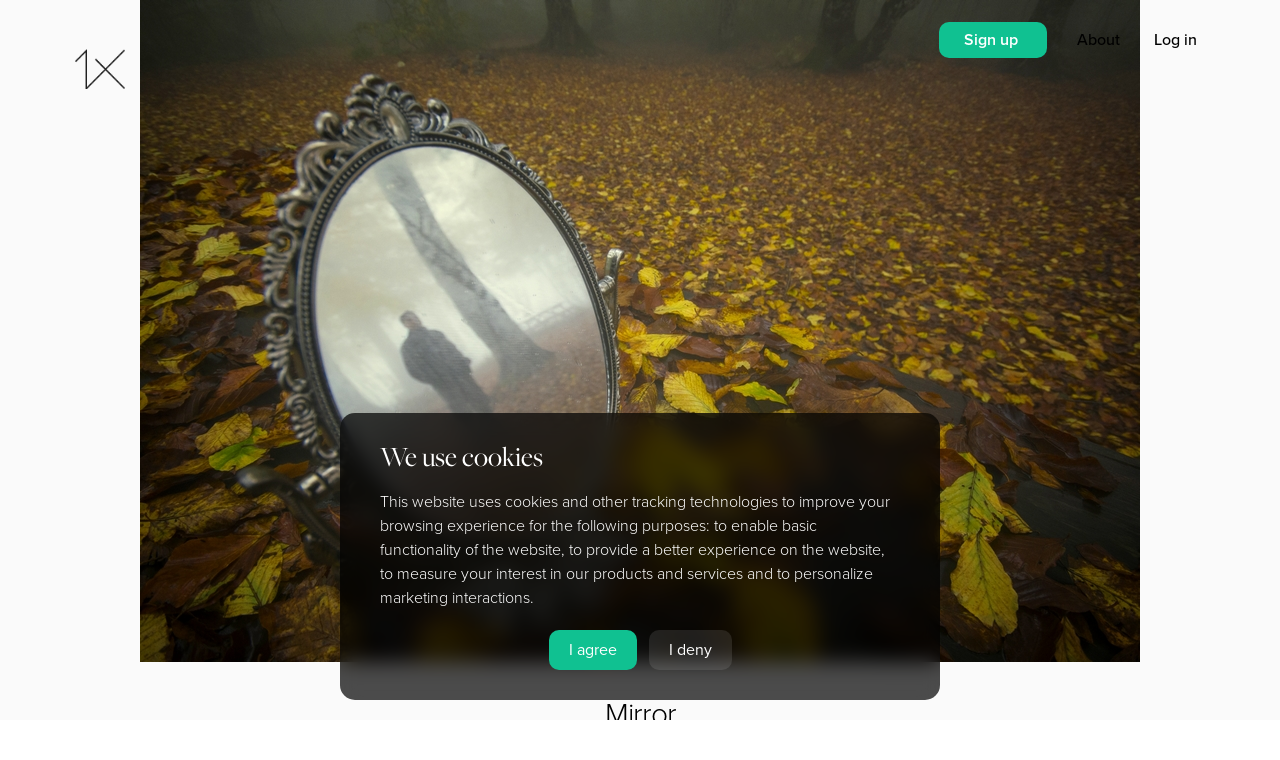

--- FILE ---
content_type: text/html; charset=UTF-8
request_url: https://1x.com/photo/738549
body_size: 6626
content:
<!doctype html>
<html lang="en">
<head>
<!-- Google Tag Manager -->
<script>
window.dataLayer = window.dataLayer || [];
window.dataLayer.push({
	"experimentName":"usp_test",
	"experimentID":"new_usp"
});
dataLayer.push({'event':'experience_impression', 'exp_variant_string': "usp_test-new"});

(function(w,d,s,l,i){w[l]=w[l]||[];w[l].push({'gtm.start':
new Date().getTime(),event:'gtm.js'});var f=d.getElementsByTagName(s)[0],
j=d.createElement(s),dl=l!='dataLayer'?'&l='+l:'';j.async=true;j.src=
'https://www.googletagmanager.com/gtm.js?id='+i+dl;f.parentNode.insertBefore(j,f);
})(window,document,'script','dataLayer','GTM-PTR6HDD');</script>
<!-- End Google Tag Manager -->
<title>Mirror by ErolAYYILDIZ</title>
<meta charSet="utf-8"/>
<meta http-equiv="X-UA-Compatible" content="IE=edge"/>
<meta name="viewport" content="width=device-width, initial-scale=1, viewport-fit=cover"/>
<meta property="theme" name="theme-color" content="#ffffff"/>
<link href="/css/fa/css/all.css" rel="stylesheet">
<link rel="stylesheet" type="text/css" href="/css/flags/flags.css">
<link rel="manifest" href="/manifest.webmanifest">
        <meta name="viewport" content="width=device-width, initial-scale=1"> 
        <meta name="apple-mobile-web-app-capable" content="yes">
        <meta name="apple-mobile-web-app-status-bar-style" content="black">
        <meta name="format-detection" content="telephone=no">
<meta property="og:title" content="Mirror by ErolAYYILDIZ">
<meta property="og:description" content="Browse 200,000 curated photos from photographers all over the world">
<meta property="og:image" content="https://1x.com/images/user/c6edaaf556f635958e4df02be05735a5-ld.jpg">
<meta property="og:url" content="/photo/738549">
<meta property="og:site_name" content="1x.com">
<meta name="description" content="1x.com is the world's biggest curated photo gallery online. Each photo is selected by professional curators. Mirror by ErolAYYILDIZ">
<meta name="keywords" content="1x,Curated,Gallery,Community,Images,Photos,Art">
<link rel="preload" href="https://use.typekit.net/jld5oyy.css" as="style"/>
<link rel="stylesheet" href="https://use.typekit.net/jld5oyy.css"/>
<link rel="stylesheet" href="/css/1x.php"/>
<link rel="stylesheet" href="/css/animate.compat.css"/>
<link rel="stylesheet" href="/css/stars.css"/>
<script src="https://code.jquery.com/jquery-3.4.1.min.js"   integrity="sha256-CSXorXvZcTkaix6Yvo6HppcZGetbYMGWSFlBw8HfCJo="   crossorigin="anonymous"></script>
<script src="/js/anime.min.js"></script>
<script src="/js/gauge.js"></script>
<script src="https://js.stripe.com/v3/"></script>
<script type="text/javascript" src="/js/1x.php"></script>
<script type="text/javascript" src="/js/autosize2.js"></script>
<script type="text/javascript" src="/js/confetti3.min.js"></script>
<script src="/js/dropzone.min.js"></script>
<script src="/js/fileuploader.php" type="text/javascript"></script>
<link rel="stylesheet" href="https://ajax.googleapis.com/ajax/libs/jqueryui/1.12.1/themes/smoothness/jquery-ui.css">
<link rel="stylesheet" href="/css/odometer-theme-default2.css" />
<script src="/js/odometer.min.js"></script>
<script src="https://ajax.googleapis.com/ajax/libs/jqueryui/1.12.1/jquery-ui.min.js"></script>
<script src="/js/html5sortable.min.js"></script>

<script src="https://cdn.amcharts.com/lib/4/core.js"></script>
<script src="https://cdn.amcharts.com/lib/4/charts.js"></script>
<script src="https://cdn.amcharts.com/lib/4/themes/animated.js"></script>
<script src="https://cdn.amcharts.com/lib/4/themes/material.js"></script>
<script src="https://cdn.amcharts.com/lib/4/themes/kelly.js"></script>
<script src="https://cdn.amcharts.com/lib/4/themes/spiritedaway.js"></script>
<script src="https://cdn.amcharts.com/lib/4/lang/de_DE.js"></script>
<script src="https://cdn.amcharts.com/lib/4/geodata/germanyLow.js"></script>
<script src="https://cdn.amcharts.com/lib/4/fonts/notosans-sc.js"></script>

<script type="text/javascript">


var loadmore_backend = 'lm2';
var darkmode = 0;
var auth = '';
var auth_name = '';
var auth_img = '';
var auth_username = '';
var auth_membership = '0';
var auth_title = '';
var detect_mobile = '0';
var xunit = '<span class="xp-badge"><img src="/assets/img/ex-icon-03.png"></span>';

var currentTheme = '1';
var startTheme = '1';
var me = '';

var resume = '';

var app = 'photo';

var basetitle = 'Mirror by ErolAYYILDIZ';

                if( typeof( window.innerWidth ) == 'number' ) {
                        myWidth = window.innerWidth;
                        myHeight = window.innerHeight;
                } else if( document.documentElement && ( document.documentElement.clientWidth || document.documentElement.clientHeight ) ) {
                        myWidth = document.documentElement.clientWidth;
                        myHeight = document.documentElement.clientHeight;
                } else if( document.body && ( document.body.clientWidth || document.body.clientHeight ) ) {
                        myWidth = document.body.clientWidth;
                        myHeight = document.body.clientHeight;
                }

if(myWidth > 900) { var device_Type = 'computer'; } else { var device_Type = 'mobile'; }

</script>
<script src="https://www.google.com/recaptcha/api.js?render=6Lc4kd4ZAAAAAISalhrF3nyrdXXbXMfzwmno8F68"></script>
</head>
<body onload="scroller('1');" id="body">
<!-- Google Tag Manager (noscript) -->
<noscript><iframe src="https://www.googletagmanager.com/ns.html?id=GTM-PTR6HDD"
height="0" width="0" style="display:none;visibility:hidden"></iframe></noscript>
<!-- End Google Tag Manager (noscript) -->
<div id="all_hiddens">
<input type="hidden" id="hc_nodecision" value="2">
</div>
<div id="main-message" style="display: none;" class="main-message"></div>
<div class="notifications-back" id="notifications-back" onclick="notificationsHide();"></div>
<div class="notifications-front" id="notifications-front"></div>
<div id="newloader" class="newloader" style="display: none;">
<table border="0" cellpadding="0" cellspacing="0" width="100%" height="100%">
<tr>
<td>
<center>
<div class="newloader-spinner" id="newloader-spinner"><div class="lds-ring"><div></div><div></div><div></div><div></div></div></div>
<div class="newloader-message" id="newloader-message"></div>
</center>
</td>
</tr>
</table>
</div>
<div style="display: none;" id="try1x-version-2-bg" onclick="closetry1x();" class="try-1x-bg">
</div>
<div style="display: none;" id="try1x-version-2" class="try-1x">
<span class="try-1x-close" onclick="closetry1x();">&times;</span>
<div class="try-1x-header">Try 1x For Free &mdash; Start<br />Growing as a Photographer</div>
<div class="try-1x-subheader">Every photo on 1x is handpicked by curators.<br />As a member, you get:</div>
<div class="try-1x-perks">
<div class="try-1x-perk"><i class="fas fa-check"></i> Feedback from experts</div>
<div class="try-1x-perk"><i class="fas fa-check"></i> Your work published in a curated gallery</div>
<div class="try-1x-perk"><i class="fas fa-check"></i> Earn certificates as a published photographer</div>
<div class="try-1x-perk"><i class="fas fa-check"></i> A chance to sell your art globally</div>
</div>
<div class="try-1x-button"><span class="try-1x-button" onclick="gtagpush('signup_click','popup-version2'); location.href='/signup';">Start Free Trial</span></div>
<div class="try-1x-subbutton">1 month free. Cancel anytime.</div>
</div>
<script type="text/javascript">
setTimeout('$(\'#try1x-version-2\').fadeIn();',60000); setTimeout('$(\'#try1x-version-2-bg\').fadeIn();',60000);
</script>
<div class="welcometo1x" id="cookieconsent">
<div class="welcometo1x-header">We use cookies</div>
<div class="welcometo1x-text">This website uses cookies and other tracking technologies to improve your browsing experience for the following purposes: to enable basic functionality of the website, to provide a better experience on the website, to measure your interest in our products and services and to personalize marketing interactions.</div>
<div class="welcometo1x-button"><span class="welcometo1x-button2" onclick="cookiesagree();">I agree</span> &nbsp; <span class="welcometo1x-button" onclick="denycookies();">I deny</span></div>
</div>
<script type="text/javascript">
setTimeout('$(\'#cookieconsent\').css("display","block"); $(\'#cookieconsent\').animate({ bottom: "20px" }, 1000);',1000);
</script>
<div id="top_banner" class="top_banner">
</div>
<div class="supernotification" id="supernotification">
</div>
<div id="arrowbox-target"></div>
<div class="takeover" id="takeover"><table border="0" cellpadding="0" cellspacing="0" width="100%" height="100%"><tr><td><div class="takeover_inner" id="takeover_inner"></div></td></tr></table></div>
<div class="messages_editor" id="messages_editor" style="display: none;">
<table border="0" cellpadding="0" cellspacing="0" width="100%">
<tr>
<td>
<textarea id="msg_text" class="messages_editor" rows="2" placeholder="Write a response here" disabled></textarea>
</td>
<td width="3%">&nbsp;</td>
<td width="100">
<center>
<span class="button jade medium" id="btn_msg_send" onclick="sendMsg();" aria-disabled="true">Send</span>
</center>
</td>
</tr>
</table>
</div>

<input type="hidden" id="suggested-tags-15" value="PATTERN,ARCHITECTURE,GRAPHIC,SHAPES,LINES,RED,WALL,COLOR,COLORS,COLORFUL,GEOMETRY,URBAN,WOMAN,WATER,SILHOUETTE,PERSON,STREET,FACADE,YELLOW,WAVE">
<input type="hidden" id="suggested-tags-1" value="WATER,SPORT,SPORTS,LANDSCAPE,SPEED,SMOKE,DRAMA,DRAMATIC,SEA,SPLASH,PERSON,EXTREME,FLIGHT,FLY,ADVENTURE,AIRCRAFT,DOGSINACTION,FLYINGDOGS,FLYING,SKY">
<input type="hidden" id="suggested-tags-21" value="ANIMAL,CUTE,PET,CAT,FUN,HORSE,FUNNY,LOW-KEY,HUMOR,HUMOUR,DARK,LOW KEY,HORSES,FURRY,FUR,WINTER,YOUNG,DOG,LANDSCAPE,SNOW">
<input type="hidden" id="suggested-tags-11" value="URBAN,CITYSCAPE,FACADE,CITY,ITALY,STREET,TOWER,OLD,PERSPECTIVE,SHAPES,HOUSE,BUILDING,WINDOWS,FAMOUS,LANDMARK,TRAVEL,LINES,ABSTRACT,HOUSES,STAIRS">
<input type="hidden" id="suggested-tags-17" value="MOOD,CHILD,WOMAN,WHITE,PAINTING,ABSTRACT,NETHERLANDS,DORDRECHT,BLACK,KID,PORTRAIT,NOWORDS,FEELING,EMOTION,©EDITHHOFFMAN,CHILDHOOD,GIRL,LOVE,INDONESIA,MAN">
<input type="hidden" id="suggested-tags-10" value="SURREAL,LANDSCAPE,PERSON,WATER,TREE,MOOD,DREAM,BLURRY,BLUR,MONTAGE,SNOW,FANTASY,PEOPLE,CITY,WINTER,IMAGINATION,CITYSCAPE,GRAPHIC,CONTRAST,CONCEPTUAL">
<input type="hidden" id="suggested-tags-8" value="PEOPLE,BABY,PERSON,PORTRAIT,CHILD,MAN,LANDSCAPE,FACE,WOMAN,WORKER,WORKING,WORK,IRAN,VILLAGE,PASSION2013,ASIA,HAZE,KID,MIST,AFRICA">
<input type="hidden" id="suggested-tags-14" value="CHILD,INDONESIA,PERSON,PEOPLE,PORTRAIT,TREES,STREET,WATER,WOMAN,KID,LIGHT,PET,GIRL,MAN,ACTION,B&amp;W,DOG,LANDSCAPE,NEPAL,FOG">
<input type="hidden" id="suggested-tags-12" value="NUDE,NAKED,WOMAN,MODEL,PERSON,BODY,STUDIO,GIRL,FINE_ART_NUDE,EMOTION,FEELING,HAT,LIGHT,MOOD,LOW KEY,SHADOW,WOMEN,WATER,HIGH KEY,DRESS">
<input type="hidden" id="suggested-tags-3" value="HUMOR,FUNNY,MAN,WATER,FUN,CAT,BABY,ANIMAL,ANIMALS,PORTRAIT,CHILD,PEOPLE,CONCEPTUAL,FAMILY,HEAD,BIRDS,SAND,HANDS,FOOD,HAIR">
<input type="hidden" id="suggested-tags-6" value="FOG,MIST,TREES,TREE,FOREST,MOUNTAINS,MOUNTAIN,HAZE,CLOUD,ATMOSPHERE,CLOUDS,SKY,WINTER,DESERT,WATER,ICELAND,REFLECTION,SUNSET,SUNRISE,LIGHT">
<input type="hidden" id="suggested-tags-2" value="INSECT,NATURE,FLOWER,BUG,BOKEH,DROPS,BUTTERFLY,MANTIS,ANT,DROP,DEW,WATER,RED,WEEVIL,SUMMER,ACHENES,FROG,FLORA,SPIDER,LEAVES">
<input type="hidden" id="suggested-tags-4" value="LANDSCAPE,PERSON,GIRL,LIGHT,B&amp;W,SKY,BELGIUM,AUTUMN,WINTER,TREES,SNOW,RAIN,SILHOUETTE,MIST,FOG,WOMAN,PORTRAIT,EMOTION,BIKE,FOREST">
<input type="hidden" id="suggested-tags-9" value="SKY,LANDSCAPE,WATER,STARS,ASTRONOMY,CITYSCAPE,SKYLINE,CITY,WINTER,URBAN,ARCHITECTURE,TRAVEL,SPACE,SNOW,COLD,AURORA,UNIVERSE,COAST,LIGHT,LIGHTS">
<input type="hidden" id="suggested-tags-19" value="DANCE,DANCER,BALLET,BALLERINA,DANCING,SHOW,WOMAN,GIRL,LIGHT,ACTION,PORTRAIT,MUSIC,STAGE,SKIRT,MOTION,MODEL,MAN,SCENE,PERSON,INSTRUMENT">
<input type="hidden" id="suggested-tags-13" value="WOMAN,GIRL,CHILD,EMOTION,MOOD,FEELING,FACE,KID,EYES,PERSON,MODEL,DARK,LOW KEY,LOW-KEY,DOCUMENTARY,HAIR,CHILDHOOD,STUDIO,BOY,PASSION2013">
<input type="hidden" id="suggested-tags-18" value="CONCEPTUAL,ABSTRACT,MACRO,KITCHEN,METAL,RED,GRAPHIC,DRINK,LOW KEY,DARK,LOW-KEY,FLOWER,REFLECTION,GLASS,FLOWERS,STILL,WATER,LEAF,LEAVES,CUP">
<input type="hidden" id="suggested-tags-7" value="WALKING,WALK,RAIN,PERSON,URBAN,PEOPLE,UMBRELLA,WOMAN,WINDOW,CITY,RAINY,MAN,MOOD,GRAPHIC,WATER,ARCHITECTURE,REFLECTION,OLD,SILHOUETTE,ABSTRACT">
<input type="hidden" id="suggested-tags-20" value="DIVING,WATER,WILDLIFE,SEA,SURFACE,NATURE,OCEAN,WILD,DIVE,ANIMALS,DEEP,FISH,DIVER,SWIM,SWIMMING,BLUE,ANIMAL,BOTTOM,WOMAN,DARK">
<input type="hidden" id="suggested-tags-5" value="NATURE,WILD,ANIMAL,BIRD,ANIMALS,AFRICA,CUTE,OWL,BIRDS,WINTER,LANDSCAPE,FLIGHT,FLY,WATER,KENYA,EYES,FOX,COLD,SNOW,DUST">

<div class="redoverlay" id="redoverlay"></div>
<div id="animations_target" style="z-index: 1000000000; position: relative;"></div>
<div id="starsmajor" class="stars" style="display: none;">
<canvas class="canvas" id="canvas">Canvas is not supported in your browser.</canvas>
<div id="stars"></div>
<div id="stars2"></div>
<div id="stars3"></div>
<table border="0" cellspacing="0" cellpadding="0" width="100%" height="100%">
<tr>
<td>
<div id="starsinner">
</div>
<div style="text-align: center; margin: 30px 0px 0px 0px;">
<span class="starsbutton" onclick="$('#starsmajor').fadeOut();">Close</span>
</div>
</td>
</tr>
</table>
</div>
<div class="pyro" style="z-index: 10000000000000000000 !important;">
    <div class="before"></div>
    <div class="after"></div>
</div>
<div style="display: none;" class="loaderbackdrop" id="loaderbackdrop">
</div>
<div class="loader" id="loader">
<table border="0" cellpadding="0" cellspacing="0" width="100%" height="100%">
<tr>
<td>
<center>
<div style="padding: 10px 0px 0px 10px;">
<div class="lds-ring"><div></div><div></div><div></div><div></div></div>
</div>
</center>
</td>
</tr>
</table>
</div>
<div id="modedetect" class="modedetect" style="display: none;"></div>
<div id="preload" style="display: none;">
<img src="/assets/img/1x-logo-1.png">
<img src="/assets/img/1x-logo-2.png">
<img src="/assets/img/splash01.jpg">
<img src="/assets/img/splash02.jpg">
<img src="/assets/img/splash06.jpg">
<img src="/assets/img/splash04.jpg">
</div>

<div class="all" onmouseover="enableMenu();">
        <div class="modalblock" id="modalblock">
<table border="0" cellpadding="0" cellspacing="0" width="100%" height="100%">
<tr>
<td>
<center>
<div style="padding: 10px 0px 0px 10px;">
<div class="lds-ring"><div></div><div></div><div></div><div></div></div>
</div>
</center>
</td>
</tr>
</table>

        </div>
	<div class="modalback" id="modalback" onclick="closeModal();">
	</div>
	<div class="modal-close" id="modal-close" onclick="closeModal();">
		<i class="fas fa-times"></i>
	</div>
	<div class="modal animated faster" id="modal">
		<div id="modalx" class="modal-x" onclick="closeModal();">
			<i class="fas fa-times"></i>
		</div>
		<div class="modal-inner" id="modalinner">
		</div>
	</div>
        <div class="modal animated faster" id="modal2">
                <div id="modalx2" class="modal-x" onclick="closeModal2();">
			<i class="fas fa-times"></i>
                </div>
                <div class="modal-inner" id="modalinner2">
                </div>
        </div>
	<div id="mainmenu" class="mainmenu mainmenu_closed" onmouseleave="hideMenuTrigger();">
		<div class="mainmenu_logo">
			<a href="/"><img src="/assets/img/1x-logo-2.png" border="0"></a>
		</div>

		<div class="mainmenu_search" onclick="location.href='/search';">
			<span class="mainmenu_searchtext">
				SEARCH
			</span>
		</div>

		<div class="mainmenu_inner">
			<div class="mainmenu_item">
				<a href="/gallery">
					Gallery
				</a>
			</div>

                        <div class="mainmenu_item_italic">
                                <a href="/curate/start">
                                        Curation
                                </a>
                        </div>

                        <div class="mainmenu_item">
                                <a href="https://1xondemand.com">
                                        Art Prints
                                </a>
                        </div>

                        <div class="mainmenu_item_italic">
                                <a href="/magazine">
                                        Magazine
                                </a>
                        </div>

                        <div class="mainmenu_item">
                                <a href="/tutorials">
                                        Tutorials
                                </a>
                        </div>

                        <div class="mainmenu_item_italic">
                                <a href="/about">
					About
                                </a>
			</div>
			<div class="mainmenu_subitems">
				<div class="mainmenu_subitem">
					<a href="/members">
						Members
					</a>
				</div>
                                                </div>

			<div class="mainmenu_items_small">
				<div id="mainmenu_items_notsignedin" style="display: block;">
		                        <div class="mainmenu_item_small" onclick="modal('signin','1');">
                		                Log in
	                        	</div>

	                                <div class="mainmenu_item_small" onclick="gtagpush('signup_click','leftnavi'); location.href='/signup';">
                	                        Sign up                                	</div>
				</div>
                                <div id="mainmenu_items_signedin" style="display: none;">
				
					<div class="mainmenu_item_small mainmenu_item_hiddendesktop" onclick="toggleMenu(); modal('cc:settings','1');">
						<div style="margin: 0px 0px 13px 0px; font-weight: 500;">
							<span id="auth_img_span2" class="auth_img_span" style="display: none;"><img src="https://1x.com/images/profile/-square.jpg" class="rightlinks-profilepic" id="auth_img2"> </span><span id="auth_name2"></span>
						</div>
					</div>
				</div>
			</div>
		</div>
	</div>


                        <span id="buttons2" class="rightlink-bubble-outer3" style="display: none;">
                        <span id="rightbubble-notification2" class="rightlink-bubble2" onclick="notificationsShow();">
                                <i class="fas fa-bell"></i>
                        </span>
                        <span id="rightbubble-message2" class="rightlink-bubble2" onclick="modal('messenger','');">
                                <i class="fas fa-envelope"></i>
                        </span>
                        </span>


	<div id="navi-buttons" class="navi-buttons">
		<div id="navi-button-notification" class="navi-button navi-button-notification" style="display: none;" onclick="modal('cc:settings','1');"><i class="fas fa-bell"></i></div>
		<div id="navi-button-menu" class="navi-button" onclick="toggleMenu();">Menu</div>
	</div>

	<div id="rightlinks" class="rightlinks">
		<span class="rightlinks-notsignedin" id="rightlinks-notsignedin" style="display: inline;">
                	<span class="rightlinks-item">
                        	<span class="button medium jade" onclick="gtagpush('signup_click','topnavi'); location.href='/signup';">
					Sign up                        	</span>
                	</span>
			<span onclick="location.href='/about';" class="rightlinks-item themed theme-1">
				About
			</span>
                	<span onclick="modal('signin','0');" class="rightlinks-item themed theme-1">
                        	Log in
                	</span>
		</span>
		<span class="rightlinks-signedin" id="rightlinks-signedin" style="display: none;">
                        <span class="rightlinks-item">
			                                <span class="button medium jade" onclick="location.href='/pro';">
                                        Upgrade
                                </span>
			                        </span>
                        			<span class="rightlink-bubble-outer">
			<span class="rightlink-bubble-outer2">
			<span id="rightbubble-notification" class="rightlink-bubble" onclick="notificationsShow();">
				<i class="fas fa-bell"></i>
			</span>
                        <span id="rightbubble-message" class="rightlink-bubble" onclick="modal('messenger','');">
				<i class="fas fa-envelope"></i>
                        </span>
			</span>
			</span>
                        <span onclick="modal('cc:settings','1');" id="notification_red" class="notification_red" style="display: none;">&nbsp;</span>			<span onclick="modal('cc:settings','1');" class="rightlinks-item themed theme-1">
                               	<span id="auth_img_span" class="auth_img_span" style="display: none;"><img src="https://1x.com/images/profile/-square.jpg" class="rightlinks-profilepic2" id="auth_img"> </span><span id="auth_name"></span>
                        </span>
		</span>
	</div>

	<div id="middlelogos" onclick="location.href='/';">
                <div class="middlelogo themedlogo-1" style="position: absolute;z-index: 2;">
                        <img class="themedlogo" src="/assets/img/1x-logo-1.png">
                </div>

                <div class="middlelogo themedlogo-2" style="position: absolute;z-index: 2;opacity: 0;">
                        <img class="themedlogo" src="/assets/img/1x-logo-2.png">
                </div>
	</div>

	<div class="navitrigger" id="navitrigger" onmouseenter="showMenuTrigger();">
	</div>

	<div class="navi" onmouseenter="showMenu();">
		<div class="logo themedlogo-1" style="position: absolute;z-index: 32;">
			<a href="/">
				<img border="0" class="themedlogo" src="/assets/img/1x-logo-1.png">
			</a>
		</div>

                <div class="logo themedlogo-2" style="position: absolute;z-index: 32;opacity: 0;">
                        <a href="/">
				<img border="0" class="themedlogo" src="/assets/img/1x-logo-2.png">
			</a>
                </div>

	</div>

	<div class="main">
		<div class="single-photo-navigation">
<div id="single-photo-navigation-prev" class="single-photo-navigation-prev" onclick="singlePhotoPrev();">
<i class="fas fa-chevron-left"></i>
</div>
<div id="single-photo-navigation-next" class="single-photo-navigation-next" onclick="singlePhotoNext();">
<i class="fas fa-chevron-right"></i>
</div>
</div>

<script type="text/javascript">
singlePhotoNextPrev();
</script>

<div id="single-photo" class="single-photo single-photo-new">
<div id="imgcontainer-738549" class="photos-feed-item container-open"><div class="photos-feed-landscape-2"><table cellpadding=0 cellspacing=0 class="photos-feed-item" border="0"><tr><td><img oncontextmenu="return false;" onload="pdata2('photoinfo:738549','photodata-738549');" id="img-738549" class="img-open photos-feed-image photos-feed-image-landscape" src="https://1x.com/images/user/c6edaaf556f635958e4df02be05735a5-sd.jpg"><div class="photos-feed-data-horizontal-landscape alldataclosed alldata-738549"><span class="photos-feed-data-name"><a href="/">ErolAYYILDIZ</a></span> <span class="photos-feed-data-published"></span></div><div id="imgdata-738549" class="photos-feed-item-buyprint alldataclosed alldata-738549"><span style="" class="photos-feed-item-heart" onclick="like('738549');"><input type="hidden" id="likestate-738549" value="0"><img id="heart-738549" src="/assets/img/heart2.png"></span> Buy print</div></td><td class="photos-feed-data alldataclosed alldata-738549" width="" valign="bottom"><div class="photos-feed-data alldataclosed alldata-738549"><span class="photos-feed-data-title">Mirror</span> <span class="photos-feed-data-name"><a href="/">ErolAYYILDIZ</a></span> <span class="photos-feed-data-published">317 published</span></div></td></tr></table></div><div id="photodata-738549"></div></div>
<script type="text/javascript">
                document.getElementById('imgcontainer-738549').onmousedown=blockRightClick;
                document.getElementById('imgcontainer-738549').oncontextmenu=blockDownload;
</script>
</div>
	</div>
</div>
<script type="text/javascript" src="/js/fireworks.js"></script>
<script>
  (function(i,s,o,g,r,a,m){i['GoogleAnalyticsObject']=r;i[r]=i[r]||function(){
  (i[r].q=i[r].q||[]).push(arguments)},i[r].l=1*new Date();a=s.createElement(o),
  m=s.getElementsByTagName(o)[0];a.async=1;a.src=g;m.parentNode.insertBefore(a,m)
  })(window,document,'script','https://www.google-analytics.com/analytics.js','ga');

  ga('create', 'UA-2988693-2', 'auto');
  ga('require', 'ecommerce');
  ga('send', 'pageview');

</script>
</body>
</html>


--- FILE ---
content_type: text/html; charset=utf-8
request_url: https://www.google.com/recaptcha/api2/anchor?ar=1&k=6Lc4kd4ZAAAAAISalhrF3nyrdXXbXMfzwmno8F68&co=aHR0cHM6Ly8xeC5jb206NDQz&hl=en&v=PoyoqOPhxBO7pBk68S4YbpHZ&size=invisible&anchor-ms=20000&execute-ms=30000&cb=djyze2vlhats
body_size: 48513
content:
<!DOCTYPE HTML><html dir="ltr" lang="en"><head><meta http-equiv="Content-Type" content="text/html; charset=UTF-8">
<meta http-equiv="X-UA-Compatible" content="IE=edge">
<title>reCAPTCHA</title>
<style type="text/css">
/* cyrillic-ext */
@font-face {
  font-family: 'Roboto';
  font-style: normal;
  font-weight: 400;
  font-stretch: 100%;
  src: url(//fonts.gstatic.com/s/roboto/v48/KFO7CnqEu92Fr1ME7kSn66aGLdTylUAMa3GUBHMdazTgWw.woff2) format('woff2');
  unicode-range: U+0460-052F, U+1C80-1C8A, U+20B4, U+2DE0-2DFF, U+A640-A69F, U+FE2E-FE2F;
}
/* cyrillic */
@font-face {
  font-family: 'Roboto';
  font-style: normal;
  font-weight: 400;
  font-stretch: 100%;
  src: url(//fonts.gstatic.com/s/roboto/v48/KFO7CnqEu92Fr1ME7kSn66aGLdTylUAMa3iUBHMdazTgWw.woff2) format('woff2');
  unicode-range: U+0301, U+0400-045F, U+0490-0491, U+04B0-04B1, U+2116;
}
/* greek-ext */
@font-face {
  font-family: 'Roboto';
  font-style: normal;
  font-weight: 400;
  font-stretch: 100%;
  src: url(//fonts.gstatic.com/s/roboto/v48/KFO7CnqEu92Fr1ME7kSn66aGLdTylUAMa3CUBHMdazTgWw.woff2) format('woff2');
  unicode-range: U+1F00-1FFF;
}
/* greek */
@font-face {
  font-family: 'Roboto';
  font-style: normal;
  font-weight: 400;
  font-stretch: 100%;
  src: url(//fonts.gstatic.com/s/roboto/v48/KFO7CnqEu92Fr1ME7kSn66aGLdTylUAMa3-UBHMdazTgWw.woff2) format('woff2');
  unicode-range: U+0370-0377, U+037A-037F, U+0384-038A, U+038C, U+038E-03A1, U+03A3-03FF;
}
/* math */
@font-face {
  font-family: 'Roboto';
  font-style: normal;
  font-weight: 400;
  font-stretch: 100%;
  src: url(//fonts.gstatic.com/s/roboto/v48/KFO7CnqEu92Fr1ME7kSn66aGLdTylUAMawCUBHMdazTgWw.woff2) format('woff2');
  unicode-range: U+0302-0303, U+0305, U+0307-0308, U+0310, U+0312, U+0315, U+031A, U+0326-0327, U+032C, U+032F-0330, U+0332-0333, U+0338, U+033A, U+0346, U+034D, U+0391-03A1, U+03A3-03A9, U+03B1-03C9, U+03D1, U+03D5-03D6, U+03F0-03F1, U+03F4-03F5, U+2016-2017, U+2034-2038, U+203C, U+2040, U+2043, U+2047, U+2050, U+2057, U+205F, U+2070-2071, U+2074-208E, U+2090-209C, U+20D0-20DC, U+20E1, U+20E5-20EF, U+2100-2112, U+2114-2115, U+2117-2121, U+2123-214F, U+2190, U+2192, U+2194-21AE, U+21B0-21E5, U+21F1-21F2, U+21F4-2211, U+2213-2214, U+2216-22FF, U+2308-230B, U+2310, U+2319, U+231C-2321, U+2336-237A, U+237C, U+2395, U+239B-23B7, U+23D0, U+23DC-23E1, U+2474-2475, U+25AF, U+25B3, U+25B7, U+25BD, U+25C1, U+25CA, U+25CC, U+25FB, U+266D-266F, U+27C0-27FF, U+2900-2AFF, U+2B0E-2B11, U+2B30-2B4C, U+2BFE, U+3030, U+FF5B, U+FF5D, U+1D400-1D7FF, U+1EE00-1EEFF;
}
/* symbols */
@font-face {
  font-family: 'Roboto';
  font-style: normal;
  font-weight: 400;
  font-stretch: 100%;
  src: url(//fonts.gstatic.com/s/roboto/v48/KFO7CnqEu92Fr1ME7kSn66aGLdTylUAMaxKUBHMdazTgWw.woff2) format('woff2');
  unicode-range: U+0001-000C, U+000E-001F, U+007F-009F, U+20DD-20E0, U+20E2-20E4, U+2150-218F, U+2190, U+2192, U+2194-2199, U+21AF, U+21E6-21F0, U+21F3, U+2218-2219, U+2299, U+22C4-22C6, U+2300-243F, U+2440-244A, U+2460-24FF, U+25A0-27BF, U+2800-28FF, U+2921-2922, U+2981, U+29BF, U+29EB, U+2B00-2BFF, U+4DC0-4DFF, U+FFF9-FFFB, U+10140-1018E, U+10190-1019C, U+101A0, U+101D0-101FD, U+102E0-102FB, U+10E60-10E7E, U+1D2C0-1D2D3, U+1D2E0-1D37F, U+1F000-1F0FF, U+1F100-1F1AD, U+1F1E6-1F1FF, U+1F30D-1F30F, U+1F315, U+1F31C, U+1F31E, U+1F320-1F32C, U+1F336, U+1F378, U+1F37D, U+1F382, U+1F393-1F39F, U+1F3A7-1F3A8, U+1F3AC-1F3AF, U+1F3C2, U+1F3C4-1F3C6, U+1F3CA-1F3CE, U+1F3D4-1F3E0, U+1F3ED, U+1F3F1-1F3F3, U+1F3F5-1F3F7, U+1F408, U+1F415, U+1F41F, U+1F426, U+1F43F, U+1F441-1F442, U+1F444, U+1F446-1F449, U+1F44C-1F44E, U+1F453, U+1F46A, U+1F47D, U+1F4A3, U+1F4B0, U+1F4B3, U+1F4B9, U+1F4BB, U+1F4BF, U+1F4C8-1F4CB, U+1F4D6, U+1F4DA, U+1F4DF, U+1F4E3-1F4E6, U+1F4EA-1F4ED, U+1F4F7, U+1F4F9-1F4FB, U+1F4FD-1F4FE, U+1F503, U+1F507-1F50B, U+1F50D, U+1F512-1F513, U+1F53E-1F54A, U+1F54F-1F5FA, U+1F610, U+1F650-1F67F, U+1F687, U+1F68D, U+1F691, U+1F694, U+1F698, U+1F6AD, U+1F6B2, U+1F6B9-1F6BA, U+1F6BC, U+1F6C6-1F6CF, U+1F6D3-1F6D7, U+1F6E0-1F6EA, U+1F6F0-1F6F3, U+1F6F7-1F6FC, U+1F700-1F7FF, U+1F800-1F80B, U+1F810-1F847, U+1F850-1F859, U+1F860-1F887, U+1F890-1F8AD, U+1F8B0-1F8BB, U+1F8C0-1F8C1, U+1F900-1F90B, U+1F93B, U+1F946, U+1F984, U+1F996, U+1F9E9, U+1FA00-1FA6F, U+1FA70-1FA7C, U+1FA80-1FA89, U+1FA8F-1FAC6, U+1FACE-1FADC, U+1FADF-1FAE9, U+1FAF0-1FAF8, U+1FB00-1FBFF;
}
/* vietnamese */
@font-face {
  font-family: 'Roboto';
  font-style: normal;
  font-weight: 400;
  font-stretch: 100%;
  src: url(//fonts.gstatic.com/s/roboto/v48/KFO7CnqEu92Fr1ME7kSn66aGLdTylUAMa3OUBHMdazTgWw.woff2) format('woff2');
  unicode-range: U+0102-0103, U+0110-0111, U+0128-0129, U+0168-0169, U+01A0-01A1, U+01AF-01B0, U+0300-0301, U+0303-0304, U+0308-0309, U+0323, U+0329, U+1EA0-1EF9, U+20AB;
}
/* latin-ext */
@font-face {
  font-family: 'Roboto';
  font-style: normal;
  font-weight: 400;
  font-stretch: 100%;
  src: url(//fonts.gstatic.com/s/roboto/v48/KFO7CnqEu92Fr1ME7kSn66aGLdTylUAMa3KUBHMdazTgWw.woff2) format('woff2');
  unicode-range: U+0100-02BA, U+02BD-02C5, U+02C7-02CC, U+02CE-02D7, U+02DD-02FF, U+0304, U+0308, U+0329, U+1D00-1DBF, U+1E00-1E9F, U+1EF2-1EFF, U+2020, U+20A0-20AB, U+20AD-20C0, U+2113, U+2C60-2C7F, U+A720-A7FF;
}
/* latin */
@font-face {
  font-family: 'Roboto';
  font-style: normal;
  font-weight: 400;
  font-stretch: 100%;
  src: url(//fonts.gstatic.com/s/roboto/v48/KFO7CnqEu92Fr1ME7kSn66aGLdTylUAMa3yUBHMdazQ.woff2) format('woff2');
  unicode-range: U+0000-00FF, U+0131, U+0152-0153, U+02BB-02BC, U+02C6, U+02DA, U+02DC, U+0304, U+0308, U+0329, U+2000-206F, U+20AC, U+2122, U+2191, U+2193, U+2212, U+2215, U+FEFF, U+FFFD;
}
/* cyrillic-ext */
@font-face {
  font-family: 'Roboto';
  font-style: normal;
  font-weight: 500;
  font-stretch: 100%;
  src: url(//fonts.gstatic.com/s/roboto/v48/KFO7CnqEu92Fr1ME7kSn66aGLdTylUAMa3GUBHMdazTgWw.woff2) format('woff2');
  unicode-range: U+0460-052F, U+1C80-1C8A, U+20B4, U+2DE0-2DFF, U+A640-A69F, U+FE2E-FE2F;
}
/* cyrillic */
@font-face {
  font-family: 'Roboto';
  font-style: normal;
  font-weight: 500;
  font-stretch: 100%;
  src: url(//fonts.gstatic.com/s/roboto/v48/KFO7CnqEu92Fr1ME7kSn66aGLdTylUAMa3iUBHMdazTgWw.woff2) format('woff2');
  unicode-range: U+0301, U+0400-045F, U+0490-0491, U+04B0-04B1, U+2116;
}
/* greek-ext */
@font-face {
  font-family: 'Roboto';
  font-style: normal;
  font-weight: 500;
  font-stretch: 100%;
  src: url(//fonts.gstatic.com/s/roboto/v48/KFO7CnqEu92Fr1ME7kSn66aGLdTylUAMa3CUBHMdazTgWw.woff2) format('woff2');
  unicode-range: U+1F00-1FFF;
}
/* greek */
@font-face {
  font-family: 'Roboto';
  font-style: normal;
  font-weight: 500;
  font-stretch: 100%;
  src: url(//fonts.gstatic.com/s/roboto/v48/KFO7CnqEu92Fr1ME7kSn66aGLdTylUAMa3-UBHMdazTgWw.woff2) format('woff2');
  unicode-range: U+0370-0377, U+037A-037F, U+0384-038A, U+038C, U+038E-03A1, U+03A3-03FF;
}
/* math */
@font-face {
  font-family: 'Roboto';
  font-style: normal;
  font-weight: 500;
  font-stretch: 100%;
  src: url(//fonts.gstatic.com/s/roboto/v48/KFO7CnqEu92Fr1ME7kSn66aGLdTylUAMawCUBHMdazTgWw.woff2) format('woff2');
  unicode-range: U+0302-0303, U+0305, U+0307-0308, U+0310, U+0312, U+0315, U+031A, U+0326-0327, U+032C, U+032F-0330, U+0332-0333, U+0338, U+033A, U+0346, U+034D, U+0391-03A1, U+03A3-03A9, U+03B1-03C9, U+03D1, U+03D5-03D6, U+03F0-03F1, U+03F4-03F5, U+2016-2017, U+2034-2038, U+203C, U+2040, U+2043, U+2047, U+2050, U+2057, U+205F, U+2070-2071, U+2074-208E, U+2090-209C, U+20D0-20DC, U+20E1, U+20E5-20EF, U+2100-2112, U+2114-2115, U+2117-2121, U+2123-214F, U+2190, U+2192, U+2194-21AE, U+21B0-21E5, U+21F1-21F2, U+21F4-2211, U+2213-2214, U+2216-22FF, U+2308-230B, U+2310, U+2319, U+231C-2321, U+2336-237A, U+237C, U+2395, U+239B-23B7, U+23D0, U+23DC-23E1, U+2474-2475, U+25AF, U+25B3, U+25B7, U+25BD, U+25C1, U+25CA, U+25CC, U+25FB, U+266D-266F, U+27C0-27FF, U+2900-2AFF, U+2B0E-2B11, U+2B30-2B4C, U+2BFE, U+3030, U+FF5B, U+FF5D, U+1D400-1D7FF, U+1EE00-1EEFF;
}
/* symbols */
@font-face {
  font-family: 'Roboto';
  font-style: normal;
  font-weight: 500;
  font-stretch: 100%;
  src: url(//fonts.gstatic.com/s/roboto/v48/KFO7CnqEu92Fr1ME7kSn66aGLdTylUAMaxKUBHMdazTgWw.woff2) format('woff2');
  unicode-range: U+0001-000C, U+000E-001F, U+007F-009F, U+20DD-20E0, U+20E2-20E4, U+2150-218F, U+2190, U+2192, U+2194-2199, U+21AF, U+21E6-21F0, U+21F3, U+2218-2219, U+2299, U+22C4-22C6, U+2300-243F, U+2440-244A, U+2460-24FF, U+25A0-27BF, U+2800-28FF, U+2921-2922, U+2981, U+29BF, U+29EB, U+2B00-2BFF, U+4DC0-4DFF, U+FFF9-FFFB, U+10140-1018E, U+10190-1019C, U+101A0, U+101D0-101FD, U+102E0-102FB, U+10E60-10E7E, U+1D2C0-1D2D3, U+1D2E0-1D37F, U+1F000-1F0FF, U+1F100-1F1AD, U+1F1E6-1F1FF, U+1F30D-1F30F, U+1F315, U+1F31C, U+1F31E, U+1F320-1F32C, U+1F336, U+1F378, U+1F37D, U+1F382, U+1F393-1F39F, U+1F3A7-1F3A8, U+1F3AC-1F3AF, U+1F3C2, U+1F3C4-1F3C6, U+1F3CA-1F3CE, U+1F3D4-1F3E0, U+1F3ED, U+1F3F1-1F3F3, U+1F3F5-1F3F7, U+1F408, U+1F415, U+1F41F, U+1F426, U+1F43F, U+1F441-1F442, U+1F444, U+1F446-1F449, U+1F44C-1F44E, U+1F453, U+1F46A, U+1F47D, U+1F4A3, U+1F4B0, U+1F4B3, U+1F4B9, U+1F4BB, U+1F4BF, U+1F4C8-1F4CB, U+1F4D6, U+1F4DA, U+1F4DF, U+1F4E3-1F4E6, U+1F4EA-1F4ED, U+1F4F7, U+1F4F9-1F4FB, U+1F4FD-1F4FE, U+1F503, U+1F507-1F50B, U+1F50D, U+1F512-1F513, U+1F53E-1F54A, U+1F54F-1F5FA, U+1F610, U+1F650-1F67F, U+1F687, U+1F68D, U+1F691, U+1F694, U+1F698, U+1F6AD, U+1F6B2, U+1F6B9-1F6BA, U+1F6BC, U+1F6C6-1F6CF, U+1F6D3-1F6D7, U+1F6E0-1F6EA, U+1F6F0-1F6F3, U+1F6F7-1F6FC, U+1F700-1F7FF, U+1F800-1F80B, U+1F810-1F847, U+1F850-1F859, U+1F860-1F887, U+1F890-1F8AD, U+1F8B0-1F8BB, U+1F8C0-1F8C1, U+1F900-1F90B, U+1F93B, U+1F946, U+1F984, U+1F996, U+1F9E9, U+1FA00-1FA6F, U+1FA70-1FA7C, U+1FA80-1FA89, U+1FA8F-1FAC6, U+1FACE-1FADC, U+1FADF-1FAE9, U+1FAF0-1FAF8, U+1FB00-1FBFF;
}
/* vietnamese */
@font-face {
  font-family: 'Roboto';
  font-style: normal;
  font-weight: 500;
  font-stretch: 100%;
  src: url(//fonts.gstatic.com/s/roboto/v48/KFO7CnqEu92Fr1ME7kSn66aGLdTylUAMa3OUBHMdazTgWw.woff2) format('woff2');
  unicode-range: U+0102-0103, U+0110-0111, U+0128-0129, U+0168-0169, U+01A0-01A1, U+01AF-01B0, U+0300-0301, U+0303-0304, U+0308-0309, U+0323, U+0329, U+1EA0-1EF9, U+20AB;
}
/* latin-ext */
@font-face {
  font-family: 'Roboto';
  font-style: normal;
  font-weight: 500;
  font-stretch: 100%;
  src: url(//fonts.gstatic.com/s/roboto/v48/KFO7CnqEu92Fr1ME7kSn66aGLdTylUAMa3KUBHMdazTgWw.woff2) format('woff2');
  unicode-range: U+0100-02BA, U+02BD-02C5, U+02C7-02CC, U+02CE-02D7, U+02DD-02FF, U+0304, U+0308, U+0329, U+1D00-1DBF, U+1E00-1E9F, U+1EF2-1EFF, U+2020, U+20A0-20AB, U+20AD-20C0, U+2113, U+2C60-2C7F, U+A720-A7FF;
}
/* latin */
@font-face {
  font-family: 'Roboto';
  font-style: normal;
  font-weight: 500;
  font-stretch: 100%;
  src: url(//fonts.gstatic.com/s/roboto/v48/KFO7CnqEu92Fr1ME7kSn66aGLdTylUAMa3yUBHMdazQ.woff2) format('woff2');
  unicode-range: U+0000-00FF, U+0131, U+0152-0153, U+02BB-02BC, U+02C6, U+02DA, U+02DC, U+0304, U+0308, U+0329, U+2000-206F, U+20AC, U+2122, U+2191, U+2193, U+2212, U+2215, U+FEFF, U+FFFD;
}
/* cyrillic-ext */
@font-face {
  font-family: 'Roboto';
  font-style: normal;
  font-weight: 900;
  font-stretch: 100%;
  src: url(//fonts.gstatic.com/s/roboto/v48/KFO7CnqEu92Fr1ME7kSn66aGLdTylUAMa3GUBHMdazTgWw.woff2) format('woff2');
  unicode-range: U+0460-052F, U+1C80-1C8A, U+20B4, U+2DE0-2DFF, U+A640-A69F, U+FE2E-FE2F;
}
/* cyrillic */
@font-face {
  font-family: 'Roboto';
  font-style: normal;
  font-weight: 900;
  font-stretch: 100%;
  src: url(//fonts.gstatic.com/s/roboto/v48/KFO7CnqEu92Fr1ME7kSn66aGLdTylUAMa3iUBHMdazTgWw.woff2) format('woff2');
  unicode-range: U+0301, U+0400-045F, U+0490-0491, U+04B0-04B1, U+2116;
}
/* greek-ext */
@font-face {
  font-family: 'Roboto';
  font-style: normal;
  font-weight: 900;
  font-stretch: 100%;
  src: url(//fonts.gstatic.com/s/roboto/v48/KFO7CnqEu92Fr1ME7kSn66aGLdTylUAMa3CUBHMdazTgWw.woff2) format('woff2');
  unicode-range: U+1F00-1FFF;
}
/* greek */
@font-face {
  font-family: 'Roboto';
  font-style: normal;
  font-weight: 900;
  font-stretch: 100%;
  src: url(//fonts.gstatic.com/s/roboto/v48/KFO7CnqEu92Fr1ME7kSn66aGLdTylUAMa3-UBHMdazTgWw.woff2) format('woff2');
  unicode-range: U+0370-0377, U+037A-037F, U+0384-038A, U+038C, U+038E-03A1, U+03A3-03FF;
}
/* math */
@font-face {
  font-family: 'Roboto';
  font-style: normal;
  font-weight: 900;
  font-stretch: 100%;
  src: url(//fonts.gstatic.com/s/roboto/v48/KFO7CnqEu92Fr1ME7kSn66aGLdTylUAMawCUBHMdazTgWw.woff2) format('woff2');
  unicode-range: U+0302-0303, U+0305, U+0307-0308, U+0310, U+0312, U+0315, U+031A, U+0326-0327, U+032C, U+032F-0330, U+0332-0333, U+0338, U+033A, U+0346, U+034D, U+0391-03A1, U+03A3-03A9, U+03B1-03C9, U+03D1, U+03D5-03D6, U+03F0-03F1, U+03F4-03F5, U+2016-2017, U+2034-2038, U+203C, U+2040, U+2043, U+2047, U+2050, U+2057, U+205F, U+2070-2071, U+2074-208E, U+2090-209C, U+20D0-20DC, U+20E1, U+20E5-20EF, U+2100-2112, U+2114-2115, U+2117-2121, U+2123-214F, U+2190, U+2192, U+2194-21AE, U+21B0-21E5, U+21F1-21F2, U+21F4-2211, U+2213-2214, U+2216-22FF, U+2308-230B, U+2310, U+2319, U+231C-2321, U+2336-237A, U+237C, U+2395, U+239B-23B7, U+23D0, U+23DC-23E1, U+2474-2475, U+25AF, U+25B3, U+25B7, U+25BD, U+25C1, U+25CA, U+25CC, U+25FB, U+266D-266F, U+27C0-27FF, U+2900-2AFF, U+2B0E-2B11, U+2B30-2B4C, U+2BFE, U+3030, U+FF5B, U+FF5D, U+1D400-1D7FF, U+1EE00-1EEFF;
}
/* symbols */
@font-face {
  font-family: 'Roboto';
  font-style: normal;
  font-weight: 900;
  font-stretch: 100%;
  src: url(//fonts.gstatic.com/s/roboto/v48/KFO7CnqEu92Fr1ME7kSn66aGLdTylUAMaxKUBHMdazTgWw.woff2) format('woff2');
  unicode-range: U+0001-000C, U+000E-001F, U+007F-009F, U+20DD-20E0, U+20E2-20E4, U+2150-218F, U+2190, U+2192, U+2194-2199, U+21AF, U+21E6-21F0, U+21F3, U+2218-2219, U+2299, U+22C4-22C6, U+2300-243F, U+2440-244A, U+2460-24FF, U+25A0-27BF, U+2800-28FF, U+2921-2922, U+2981, U+29BF, U+29EB, U+2B00-2BFF, U+4DC0-4DFF, U+FFF9-FFFB, U+10140-1018E, U+10190-1019C, U+101A0, U+101D0-101FD, U+102E0-102FB, U+10E60-10E7E, U+1D2C0-1D2D3, U+1D2E0-1D37F, U+1F000-1F0FF, U+1F100-1F1AD, U+1F1E6-1F1FF, U+1F30D-1F30F, U+1F315, U+1F31C, U+1F31E, U+1F320-1F32C, U+1F336, U+1F378, U+1F37D, U+1F382, U+1F393-1F39F, U+1F3A7-1F3A8, U+1F3AC-1F3AF, U+1F3C2, U+1F3C4-1F3C6, U+1F3CA-1F3CE, U+1F3D4-1F3E0, U+1F3ED, U+1F3F1-1F3F3, U+1F3F5-1F3F7, U+1F408, U+1F415, U+1F41F, U+1F426, U+1F43F, U+1F441-1F442, U+1F444, U+1F446-1F449, U+1F44C-1F44E, U+1F453, U+1F46A, U+1F47D, U+1F4A3, U+1F4B0, U+1F4B3, U+1F4B9, U+1F4BB, U+1F4BF, U+1F4C8-1F4CB, U+1F4D6, U+1F4DA, U+1F4DF, U+1F4E3-1F4E6, U+1F4EA-1F4ED, U+1F4F7, U+1F4F9-1F4FB, U+1F4FD-1F4FE, U+1F503, U+1F507-1F50B, U+1F50D, U+1F512-1F513, U+1F53E-1F54A, U+1F54F-1F5FA, U+1F610, U+1F650-1F67F, U+1F687, U+1F68D, U+1F691, U+1F694, U+1F698, U+1F6AD, U+1F6B2, U+1F6B9-1F6BA, U+1F6BC, U+1F6C6-1F6CF, U+1F6D3-1F6D7, U+1F6E0-1F6EA, U+1F6F0-1F6F3, U+1F6F7-1F6FC, U+1F700-1F7FF, U+1F800-1F80B, U+1F810-1F847, U+1F850-1F859, U+1F860-1F887, U+1F890-1F8AD, U+1F8B0-1F8BB, U+1F8C0-1F8C1, U+1F900-1F90B, U+1F93B, U+1F946, U+1F984, U+1F996, U+1F9E9, U+1FA00-1FA6F, U+1FA70-1FA7C, U+1FA80-1FA89, U+1FA8F-1FAC6, U+1FACE-1FADC, U+1FADF-1FAE9, U+1FAF0-1FAF8, U+1FB00-1FBFF;
}
/* vietnamese */
@font-face {
  font-family: 'Roboto';
  font-style: normal;
  font-weight: 900;
  font-stretch: 100%;
  src: url(//fonts.gstatic.com/s/roboto/v48/KFO7CnqEu92Fr1ME7kSn66aGLdTylUAMa3OUBHMdazTgWw.woff2) format('woff2');
  unicode-range: U+0102-0103, U+0110-0111, U+0128-0129, U+0168-0169, U+01A0-01A1, U+01AF-01B0, U+0300-0301, U+0303-0304, U+0308-0309, U+0323, U+0329, U+1EA0-1EF9, U+20AB;
}
/* latin-ext */
@font-face {
  font-family: 'Roboto';
  font-style: normal;
  font-weight: 900;
  font-stretch: 100%;
  src: url(//fonts.gstatic.com/s/roboto/v48/KFO7CnqEu92Fr1ME7kSn66aGLdTylUAMa3KUBHMdazTgWw.woff2) format('woff2');
  unicode-range: U+0100-02BA, U+02BD-02C5, U+02C7-02CC, U+02CE-02D7, U+02DD-02FF, U+0304, U+0308, U+0329, U+1D00-1DBF, U+1E00-1E9F, U+1EF2-1EFF, U+2020, U+20A0-20AB, U+20AD-20C0, U+2113, U+2C60-2C7F, U+A720-A7FF;
}
/* latin */
@font-face {
  font-family: 'Roboto';
  font-style: normal;
  font-weight: 900;
  font-stretch: 100%;
  src: url(//fonts.gstatic.com/s/roboto/v48/KFO7CnqEu92Fr1ME7kSn66aGLdTylUAMa3yUBHMdazQ.woff2) format('woff2');
  unicode-range: U+0000-00FF, U+0131, U+0152-0153, U+02BB-02BC, U+02C6, U+02DA, U+02DC, U+0304, U+0308, U+0329, U+2000-206F, U+20AC, U+2122, U+2191, U+2193, U+2212, U+2215, U+FEFF, U+FFFD;
}

</style>
<link rel="stylesheet" type="text/css" href="https://www.gstatic.com/recaptcha/releases/PoyoqOPhxBO7pBk68S4YbpHZ/styles__ltr.css">
<script nonce="W-b4wA0QOwxAtYRIA9QgAw" type="text/javascript">window['__recaptcha_api'] = 'https://www.google.com/recaptcha/api2/';</script>
<script type="text/javascript" src="https://www.gstatic.com/recaptcha/releases/PoyoqOPhxBO7pBk68S4YbpHZ/recaptcha__en.js" nonce="W-b4wA0QOwxAtYRIA9QgAw">
      
    </script></head>
<body><div id="rc-anchor-alert" class="rc-anchor-alert"></div>
<input type="hidden" id="recaptcha-token" value="[base64]">
<script type="text/javascript" nonce="W-b4wA0QOwxAtYRIA9QgAw">
      recaptcha.anchor.Main.init("[\x22ainput\x22,[\x22bgdata\x22,\x22\x22,\[base64]/[base64]/UltIKytdPWE6KGE8MjA0OD9SW0grK109YT4+NnwxOTI6KChhJjY0NTEyKT09NTUyOTYmJnErMTxoLmxlbmd0aCYmKGguY2hhckNvZGVBdChxKzEpJjY0NTEyKT09NTYzMjA/[base64]/MjU1OlI/[base64]/[base64]/[base64]/[base64]/[base64]/[base64]/[base64]/[base64]/[base64]/[base64]\x22,\[base64]\\u003d\\u003d\x22,\x22MnDCnMKbw4Fqwq5pw5TCvsKGKkxtJsOYPMKTDXvDnBfDicK0wo8uwpFrwqHCgVQqSHXCscKkwp7DqMKgw6vCiTQsFGUAw5Unw5LCvV1/PW3CsXfDscOcw5rDnhbCnsO2B0XCqMK9SyjDmcOnw4cIQsOPw77ClE3DocOxFcKOZMOZwpTDj1fCncK1esONw7zDsyNPw4BocsOEwpvDoH4/wpIwwqbCnkrDliIUw47Ch0PDgQ4/KsKwNCrCp2t3CsK9D3s3BsKeGMKTYhfCgTzDo8ODSU1iw6lUwoYjB8Kyw6PCgMKdRkPCjsOLw6Qyw7E1wo5GSwrCpcObwqAHwrfDmA/CuTPCs8ObI8KodCN8UQp5w7TDsywhw53DvMK7woTDtzRDA1fCs8OCBcKWwrZ6YXoJfMKqKsODCyd/XFTDrcOnZX1+wpJIwpUOBcKDw7HDtMO/GcOFw5QSRsOIwpjCvWrDjQB/NXdGN8O8w4w/w4J5VkMOw7PDqEnCjsO2FMOBRzPCrcKSw48Ow6oBZsOADXLDlVLClsOSwpFcfMKdZXcxw4/[base64]/dcK0wozCqVLColxhwpLDtMOgw4XDsFzDssOHwoHCrcOXM8KkNsKOVcKfwpnDs8OtB8KHw7/Cr8OOwpoDfgbDpHDDrl9hw6NWVcOgwohBBsOXw4EoaMKzNsOLw6wtw4xdcFLCvMKlQhnDmCXChzLCo8KMIsOiwqAawpnDjzhbPzE3w5djwrpkZcKcSH/Dm0tJU1XDnsKPwp9uRMKoQ8KCwp1FXcOiw5t1PUQxwqTDisKMZ1XDs8O7woXDvcKoSjF7w4BZPyVtOwXDtAd8W0BpwpTDrWMRVVh1Z8OVwrnDgcKbwrvDrlh6GT/CuMKkEsKuLcOvw63CjhI6w543VXPDjUQOwo/Cpjg+w7HDqj/ChcOVZMKqw647w6R9wrIwwqpbwrlpw7LCggAAUcOKUMOpLgbCs0PCtxQwfysUwqARw6hTwp8sw6hVwpbCn8KpZ8KPwpbCrT55w44Pwr/DgQ4rwpNhw5jCkMOBMBLChScRD8OrwrhRw6EMw4/[base64]/W2FKRWnCq8O4w4/DlMKCYMKqcFomwosDSRbDnsKwBkvDssKnBsOxejPDjcKAIwAZDMObf07CjcOKYMK3woTCrCUUwrbChl0/H8OAYcOrUWBwwqrDhThMwqkJFw0rbnkIHsKXbUchw4sdw63DsjQpbC/[base64]/DvsOLwqfDrsOAwoHDvjTDrsKyw7/Cq20qGEwhazBDGcKFA2UmeixxIibCrhPDq2BMw6XDqiMYAsOQw7ARwprCqTPDviPDjMKLwoxIL2YFTMO7ahbCrMOCKjvDscOjwo5mwpAiMsOmw7RNe8OJRANTaMOKwpPDniFGw57CoS/Dj0bCnVfDhMOawqF0w7DCvS3DnQZvw4MZwqjDgcOLwqgIRXTDmMKoZBNIYUdvwqFoElXCtcOOScK3PU12w51aw65kE8KHa8O+w73DtcKuw4rDjAMGcsK6F1zCmkxrPSAvwrNJcEUzVcK/E2lrXnB2UlscVg45P8OlPCB/wpXDjH/DhsKawqwsw5LDtDnDplRMVMK7w7fComgtJMKvNkTCu8Ohwq0cw77Cslkywr/CicOOw6TDlcOPHsKxwqLDvn9FPcOiwrlGwrQEw7tjJQ0UNU8fEsKHwpHCr8KICcO1w6nCl29fw4XCv1kVwrl+wp42w6ECTcO+cMOCwqIJS8OuwqsfVhV/wo4IKmllw7YnIcOAwqvDpwnDjsKuwpPChjzCrgTCpcO8Z8Ova8KowqIQwr0MDcKmwrQTAcKUwrUqwofDhhnDv0N3bkbCuSpgW8OcwoLDlsO9AH/[base64]/[base64]/[base64]/bcKcwpxPwobDnhkFwpvClMO8XsOhF8Kawq3CkMK4GsOxwqtAw6bDr8KPWTYAw6jChGBww5poMm8cwovDtDDCmWTDiMO9QC7CmsO3XUNoWSQawqEbGxUXQ8O2Q1FVTX80NU57OMOVOcOyDsKaA8KrwpotPsOqPMO3aXvDqcKCIlPCt2zCnsOyTsOFaUlsbsKdaB/[base64]/Nh5+w6nDtw3DoV4Pw5dFwrHCm8OUwpBFe8KqOsKmXcOfwroywqTChAQXK8KiPMKEw6/CmcKOwqHDosKwfMKIw4fCgcOrw6/CoMKpw4FAwo8jfQc5YMKJw5HDj8KuF3R/T0QIw4Z+AiPCmcKEHsOGw4fDm8Ohw43Dr8K9G8OZH1PDs8KDQsKUYAHDhMOPwrR9wqrCgcOyw4LDh03CqTbDucOITwbDsQHClXNXw5LDoMO3w5xrwqvDi8KLSsKdwqPDkcObwrorf8Oww4XDrUHChRvDtSzChT/[base64]/w5vCnsKbAcOZwpRAM8KkwoXCnMKdwoIEw7vDhcOlwrLDuMO4aMOSPy3CgcKMw7TCljzDpGnDu8K1wrLDoR9TwqE6w6lHwrjDjcOafgBMUwHDp8O8LwXCtMKJw7LCnEkZw73Dq3PDjsKZwrjCgm7ChQopHnsZwpbDj2PCumIGecOiwoABMy/DuxohVcKOw4nDvmBTwqzCscOcRDnCs1DCtMOVY8KtO0DDu8OHAGwbSGkaRG5ZwovCkw3CmhFww7XCs3HDnG1UOMK0wpDDtEfDpHotw6nDocO8JUvCm8OUYsKEAXUjSh/DgVN2wqdGw6XChw/DlXV0wq/Dn8Oxe8ObKsO0w4fDvsKuwrpoGMO1P8KwIXzCtg7Cm2gcMQjChMOOwqggV1Zyw7TDq3IFIybCnFMiOcKuBXpaw53CqQ/CkHMcw49Xwph7GxHDtsKTBVsPTRVmw7zDgT9aworDrsKUdAvCjcKOw7nDs03Dqm/Di8KMwqHCmsKWw6cgbMO/wo/CiEXCoHzCo1zCoWZLwolrw7DDokbDiwY0JcOdPMOtwolYwqJuEQPCvQVjwo9ZC8KPGjZtw4UJwqpxwo9Nw7rDrMOLw4vDo8Kew71/w5tVw6jCkMKLUgzDq8Ouc8K3w6hvZcKvfD0aw4ZJw77Cl8KvAQxGwo52wofCuGMTwqFFHjUAJMKiLjLCs8OFwo7Dq07ChDJ+dCUAI8KyTsO/w7/DhwJDLnfDpsO5NcONDkdDJy5fw5XDjmYjDX4tw6DDtcO6w7IIwpbCpFRDGFwVwq7DvQU1w6LDhcOowoNcwrMxIGfCoMO5dMOLwroPJsK3w6d3bjfDlMOhccOld8OUcwzCvmrCjh3DtHrCusK4D8KjI8OJPmbDtTjDljPDjMOFwo7CrcKcw71BesOgw7NiKQLDrF/Cg2XCjnTDqAg1UwXDjsOTw5bDjsKSwoXCulpHVTbCpEB7FcKcwqLCrMOpwqzDvBvDnTwFV1YmL3Uhfm/DnFLCtcKYwoXChcK+UMKJw6rDu8O+JnrDiFXClEPDi8OKecOywqTDiMOhw4vDusK3XiNFwqoLwoLDjw8kw6XCo8OwwpBkw4tKw4DCosKhRHrDgnjDkMKEwqNsw61Lf8KZw5fDjGrDs8OxwqXDv8ODQx/Ct8O2w4PDiG3CisKpXmbCqFwHw6rDu8O2w4YyIsODwrPCiyIdwqpew4TCmcODWsOpJzTClsO9e3TDqHoVwoDCgUAWwr5gw44DVF7DoWZVw5VZwqo1wpJAwrl/woFKUEjDnAjCncOew4DCo8Kawp81w5xDw78Swr7CvMKaGHYowrYkwrhNw7XCrlzCrcK2YcKJHQHCrW53LMOhRGMHCcO2wqLCpx/ClBVRw4d3wo7CkMKewpcsaMKhw59Mw411Lx4qw4lUI2dFw4fDqwrDuMOhFMOdQsOGAHJsVA1qwpTCrcOMwr9FWcOhwrJjw4ovw6fDpsO7Gyg/AA/DjMO1w7nCrhjCtMKKTsKsAMOkdDTClcKYX8OzMcKDZSTDhRckdHzCvcOoLsKFw4PDn8KiMMOkw6Eiw4sWwprDowNDYS3Co0HClj1RKMOQKsKoa8KKbMKSJsKEw6gZw4rDlXXCi8OQRMKQwrfCvVjCp8Obw7kGUlc2w6wRwp/CtSjDs03DsjdqQMKWTsKLw4p4AcO8w5s8ZRXDs2VQw6rDpXbDvDhYFTbCm8OSAMO3YMOmw4M/woIhPcOiakABwpPCuMOzw4zCrMKePmsnDsOsbcKSw7nDocOVK8K3H8KNwoJFIMOlb8OXVsOIPsOIYsOxwojCq0dewr56eMK9TSoKJcKVw5/CkjrCtHA/[base64]/CqMKmw6/CvMOxw6p8w57CpwnDpQPClsOJwrHCosOXw4rCnsO9wqbChMKEeGANQcKUw5Zew7AZdHDCgWzDosOHwqTDgsOWb8OAwrfCjMKEIFAFEBYoSsOiVMOYwoXCnkDCliMcwpXCkMKYw4PDpyXDukLDpTfCr3/Cu18tw7tCwosmw551wrbDgTQ0w6p7w4/Dp8OtIsKJw7EvX8K3wqrDv1jCnmx1SFRPD8O/eVHCrcKpw4x3f3XCjsK4A8OrJR9QwrdCT1lJFzkzwo5VSFw+w7cyw7NBQ8ONw7VNe8KSwpvDjUx3ZcKVwqHCqsO1XMOoRcOUTFXDkcKOwoEAw6sAwqpQQ8OKw609w5HCv8K+ScK/C2HDocOtwpbDqMOGdcOPHMOIw4VLwp8YVUU2wp/Cl8OnwrXCswzDrcOhw5J7w7fDsEnCpDZJL8OswpXDumIND0/DgWwvKcOoOMK4P8OHMhDDl05ywqvDu8KhSVTChDcucsOrfcKSwrIdVyDDgwNRw7DCtTVaw4DDqxMYY8KJRMO/BWbCtMO0wr7DqiLDmVEEC8Oow67Du8OYJQ3Cp8KSC8O0w6gsWV3DjnU2w77DtHMWw65EwqtbwoPCgcK5wqXCuwUwwpTCqBMHAMKlGzU+b8OvARZtwqsYwrEwJz7DvmHCp8OWwoNtw6nDmsO9w7B4w54sw4IDwp7DrMOlV8OCBFMfOX/CpsOWwqB2woTDjsKGw7QLcj9aRkw6w5tobsOzw5gRTcKYQQJcwr/ClsOowoHDrlJewqkMwoPCjS3Dszh8KcKJw6nDt8OGwqJZCC/DjBvDj8KdwrVMwqoCw6p1wqcUwr4FQyPCvB5wfgIoPsKiQn/[base64]/CvVwhw540R8KaL1HDsMKsw7rClsOLAMKuVTpowqdWwroIw5tkwp4HE8KgCgw4NhBebMOPCXrCsMKSwq5lwoPDtihKw4cxwrsjw4NKEkphPVw/csO9XyDCsG/[base64]/CkyXDswjCp8OYNsKjVsKOwozCi8KrNxsyw47CicORNX5Ow6nDuMKzwo/[base64]/NsK8wpUXw7Rww5xXdTUESsKSw6gTYSZqw74Vw6vDvnVuTMOGZU45AG7DmEbDohZxwoFTw7DDuMOUDcKOd3d+UMK7HsO+wpNewrhPOEDDuQlcYsKEdF7CrwjDi8ORwrg7YMK7bcO9wqVPw48xw7DDiGpqw5ohw7JVY8OadHk3w5DDjMKLDk/ClsOkw6pow6tYwqgMLFXCiH7Cvi/DmVV9D1pbE8KNFMKVwrcucgDCj8KCw6rCosKyKHjDtjbCh8OCGsOwLC7CisO/[base64]/[base64]/CmsK6w4vCh8OfwqwKCsODw77DvVwnw4zDuMOKw6jDsAwRLcKuwo8OKBVJDcOAw6PDi8KKwpRmQCtqw6EFw5PCuy/DnAdiXcONw6vCnSrCjMKOe8OWU8OrwoUIwqw8LQUMwoPCsCTCisKDK8O7w5UlwoFpPMOkwplUwrLDvB1aFzgCW2lcwpF4WMKow69Jw7/DvMOSw4BKw5nDkEjCo8KswqTDkRHDuCozw7UFMFHDsllYwrLDuBDCmi/CtsKcwprCi8KqU8KpwpwWw4VvWWEoSlFcwpZnw63Dv3HDtcOLwoXClsKAwozDtsK7e1xdDA8VJVxxK0jDssK0wq0Ow6tuOMKKRcOJw5bCv8OmHsOAwrHCk1UdFcOfFHzCjkU5w6vDpgbCkHgzTcO+w5Axw7LCrG9OKjfDpMKDw6U5MsK7w5TDvsO/VsOKw74kZBfCr2rCmxtww6DCt0MaQ8K9RXXDkScYw7FBUcOnJsKsHMKnY24Ewp0NwpZTw4Mkw79Kw7fDkS8GcnxkP8O4w6lqcMKjwoXDgcOSTsKhwr/DoSRhGMOtdsOkbH7CkCIgwotNwqvCoF1UUDFuw5PCn1R/wrNTP8OEJ8KgNSMXLRRqwqfCq1hdwqvCnWfCuGrDncKKaGzCpG9pQMOHwrB+w7AfJsOCG1ckasOsKcKsw6RVw5sXBxdtW8K/w6TCq8OJDMKbHh/[base64]/worCrzTCqMKwwpM+Ek8sblDCu8KBcEJtDMKlWzjCq8Oiw6PDrEZawo7DikDCpQDCkQFvc8OSwq3Cqiluw4/Cr3FEwrLCijzCn8KSPTsiwrrDucKgw6vDsmDCq8OZNMOYVjopLSh8QMOowr/[base64]/CkgQfw4ZfPh42w6XDlWVSf2HDrCFsw7XCoBfCg2E+w4tpDMOkw53DjjfDtsK9w6IiwonCrEBpwo9KV8OgXsKSSMKdB2zDghp/[base64]/ATvDnRbDgRBxIxTCscO8w7FjfsKqBiZiw6dRccOGwodDw53Cug0ZXsOOwoY9cMKDwqMjb21kw4wywq5Hw6rDv8K9wpbDtX5/w41ew4zDrSsOYMOswqhKWsKzHEjCszHDqU8Ne8KPc2PCmhZiJMK0KsKLw5DCqBTDrXINwrsGwrkKw6tMw7HDrcOqw73DucOieT/Ds3k1GUhLDjolwrRYwqENw4pHw5tSLyzCny7CtMKEwoQ5w6NQw4XCu2cZw6/Ctx3CmMK2w4TCnwnDhQ/[base64]/KsKTKzRTw7Zhw4LDnMOWKBzDj1PCnMOTJGMCw5TCkcKHw4nCs8OLwqTDtVUnwrfCoz3Co8ORBl50XykmwqfCu8ONwpnCrsKyw44dcS1heVoIwpHCu2TDsRDCgMO2w5LDhcKRFCvDvnfDnMOiw7zDp8K2w4IqLzfCpy41J2TDrMOQGX/[base64]/Xi0Za8OBEAZUX8OQPwbCpC3ClcKPw7w0wq7CksKKwoTCksKneHZywqNFaMKMWjPDg8OYwpV+YiZ1wonCoR/DiygLNMOewph5wphkGsKJecO4wqTDuUgOWCR2cWrDnEPCpnbDgsOLwq/DhcOJE8KfEQ5Mw5/[base64]/VyrDscKUwoEBw5LCiy9hbsO+B8OdwoVdw68ORATDuMO8wqPDoSdcw6bCo0MRw4HClksiwq3Dh1h0wpxkLDnDom/[base64]/Cp8KTdwjDqMKxKCInJ8OsbsOkwpPDhh3Dm8O0w43CqMOhwrPDh09Pbj0nwoohQCjCjsKHw5gFwpQ/w6hDw6jDiMKhNgkbw4xLw7fCg2DDjMOwCsOJKcKnwoXCnsKeMG4jwqlMGXQdWcK5wobCkiDDrMK+woMLVsKtNz04w6vDu1rDlwjCqXjClcOkwptqC8O3wqfCtMK2RsK/wr8Dw4bChG3DpMOIKcKvwpsGwrBodXcywrLCicOwTm9dwpp9w4zCu1RWw7RgPCQowrQOw7DDlcO6G3QuSSjDlsODwqFJbcKvwqzDk8KpHMKxXMOrCcOyHgnCh8K7wrjDssOBCRogQ1DCjHZIwpfCminDrsKkKMKTUMK/emYJPMK0wrbCl8Onw4kQc8O4J8KnJsOvKsOKw69zwpwFwq7Cg2IvwqrDtlJLwrPCkBFjw4fDpk5BKXApe8Orw509JMOXesK2WMOJI8ObS2wMwoVbCzXDrcKjwq/DqULCl044w5B0H8OZIsK6woTDtlVFfcOPw4TCqGJnw4fCucK1w6Rmw5HDlsKUABfDicKXQ0B/w5HCh8KSwok0wrscwo7Dqltnw57Dlhlywr/[base64]/VsKRI1nCksOjw752w7fCoMKuw7gbAhrDu2DCuApSw7w7wqI8LwYDw7FyYBbDsVQRw7jDrMKXVxp0woB7w5UCw4HDshLCpB3Ci8Ogw53Dt8KnDS15a8KtwpnDtC/DnQglPMO0M8Kxw5cWJMOEwpvCt8KOwrXDscOJOhZeTz/DqlvClMO8wr/Ck084w5HCiMKEKy7ChsKJfcO9OcO1wovDqi3CqglBa2rCimIbwp3CsmhgXcKME8KkOyPDhxzDlEcXF8OiHsOew47CrUAdwofCucK+wrgsBB/Cgz1LJ2HCiwwqwpzCoyXDhFLClyV2woYrwojCmF5Temsbd8KwElEyY8Ouwo5Qw6QZw4JUwrkvTEnDsRF8eMOyKcKXwr7CtsOYw4DDrEJ4UMOhw552WMOXEXs6QV4jwocYwrdHwp3DicOrFsO3w5jDu8OeeBwxDk/DvcOXwrAIw61qwpPDqz7CoMKhwrV+wp3CkQrCkcKGNj0eAlfDi8OsTgUUw63DhhzCs8OTw5tlMFIAwpg2McK+ZsOMw6gEwqVhBMK7w7/[base64]/CojRTwrM4H1JrFzvDnHnCrcKaKjPDl8K/wr8GTsO8woDDpsKjw6/CosOiw6jCrkbCnwLDscOYagLDtsKaekfDmcOUwpPCs3/DrcKXED3CmMK+TcK5w5PCpCXDigRZw45HD0PChMOJMcO9dsO9fcO7T8K5wqt0V1LCtT7CnsKBE8KWwqvCiS7ClDY4w6HCrcKPwpPCk8K/LzPDn8OAw6QOJjfCh8K8DElyDlvDmMKXajM/[base64]/Dv8Kdw7bCtgtjwr7CnFVvNALChC/CvAMpwrjCpcOVQMONwpHDm8KSwpA5cE7CkT/CjsKtwrHCjT4LwqM7GsO+w5vCr8Krw4/Ch8KkI8OdI8K5w57DgsOZw5DCix/CsE8/w5LCgCLCqU4Bw7/CjQlSwrbDqF5CwrLCgEzDhGTDpcK8BcKpFMKcT8K3wr9qwr/DrW/Dr8Oow6I3wp8dBC9WwrF5ICp7w6hiw41Aw5hqwoHDgMKyScKAwrjDrMKGN8K4BXdcBsKiMzzDtmzDlBnCgsKqA8OlCsO1wpQSw7HCh0/Cu8OVwo3DncO6V0tvwqsPwozDvsKjw7cHNEAcccKVWg/ClcO4R1LDm8KkTsK2ZmnDnRctb8KOw6jCvBTDosK/QUVBwoM+woFDwp1LWQYIwoVqwpnClndUW8OWXMKPw5hDLENkXVTCkzUfwrLDgHnDqMKJYWvDlsO0FMK/w4rCkMOQXsOwH8OKRGfChsOVb3BAw6l+ecOTD8OZwrzDtAMPO3LDgzwfw69Xw44MXlAkKsK/esKHw5odw6Itw7dAWMKhwo1Jw45EQcKTOsK9wpUYw5LCuMOoKgRXEDLCnMOSwrzDg8Opw43DusOBwrhkeHvDp8OkTsOww6/CqQx7V8KLw7Jkek/[base64]/ScO+w4PCk0bCtMKpw4BXw7/[base64]/[base64]/DicOswpvCqsKqFsOiIwQqw5bCp3FUw4I9w7FKKUJ3aznDqMONwrBoYz59w5nCijfDhBbDrx4VGmtmblMHwqw3w4/CuMOqw5vCicK+bsO+w5c3wowtwpsZwoPDosOCwpTDvMKBFsK1LCB/[base64]/w4wSwpYDwrPChcK1w4ojwpd4w7TCisKTfMKZA8OCUnLDkMK7w5YDMkjChMOuFi7DmRTDqzbCqVMMc27CtijDmXMMJxVVEsO8N8ONwpMtZG3CnxkfEsK4b2V/wq0mwrDDlsKQLMK8wrTCs8KBw6d6w6lHOcK8c2HDrsOaSMO3w4bDhzbCgcOhwrESXsOyMhbDlMO1LExnDsOgw4bClAHDpcO0EUUEwr/DmnfCqcO4wonDpcKxXVLDh8OpwpDDu23CtnJfw6TDrcKHwqkgw486w7bCocKFwprDmETDvMK9woXDjDZdwoxkwrsJw4jDtMKdZsK1w4k2CMOSVMKbSRHCnsKKwo8Dw6PCgGPChyhiYRPClUcYwp3DiSMCUDXCkwzCqcOKAsK/wrcOJjrDosKuKEYpw6rDpcOaw4HCvcK2UMOmwpwSMnjDqsOgamVhw6zClETDlsOgw5zDuT/DkGPCmcOyUUEzaMOKw7BbVUzDq8K7w60RRUbDrcKXLMKPXV1pC8OsdDx9ScKoRcKuZGAcMsKBw4DDocKfEMKtXQADw6DDsDoNw7rChi/DnsK7w4U3EH7Cu8KsXcKYG8OKbMK0ICtTw4o5w4rCuxTDq8ODF1XDtMKtwo7DqMKNK8K5UlE/FsKTw7/DuwQdZk8JwozDl8OkPcKUb3BTPMOfwrzDtMKLw5dlw7LDp8KOGDbCmmx4YGkNUMOSw7RdwpHDrlTDhsKjJcO4WsOLaFZXwoZmawxoWWN7wr80w5jDqsK6eMK0wojDtxzCgMOAccKNw7B/w7Zew4UGVx9VQA7CozxGVsO3woFSNzjDhMOBV21hw4tZYcOJOsOqRDEKwrwxMMO+w5fCncK6WTLCksOdLE4/w5IuAAtmcMKYw7TCtmp1EcO4w5bCssOGwpXCp1LDlsO9w5fDtsKOZsOKw4rCrcOeGsKaw6jCssK5w6BFQcO0wrMMwpjCnTNZwrY/w4USw5BhRg3CtQBUw64WU8OkdMOfUcKgw4RDGcKscMKqwp3CjcOpAcKtw7TCtxwZQTjDrFnClQfCqMKxwoFUwqUCwp8mV8KRwoJRw75jG03CrcOYwpDCucO8wr/Dr8OGwrXDq0HCrcKMw4l4w4I0w7bDlm7CixXCjD8pb8OYwpc0w77DnkvDujfChGB2FUDCjXfCtllUw4pABB3Dq8Olw4jCr8Omwqd0X8O5L8OsfMOFf8KRw5YIw54KHsOmw4sEwp7CrSE5CMO4ccOuMcKqCjjCjsK8MB/[base64]/[base64]/woEsRlciw67CoXbCs1DCg8K4w4t5wpcOVsOlwqwbwrzCvsKxZGrDqMOpasKNJsK7w7LDj8Ktw5bDhR/[base64]/DgnQowoZ+w6LDs1DCqHzCn8KzSsOVTQnDvsOkBcK2D8OiMUbDg8OTwprDswRMLcOlTcKHw6LDsGDDnsKkwrzDk8OFWsKXwpfCiMOCw7HCrx5XB8O2LMO6LlsIXsOkHz3DjyXCksKkc8KXRcOvwp3CjcKkOjnCmsKmw6zChj9Zw7jDrU01EMOnYTxfwr/DmyfDmcKqw5HCisOlw4AmBcOZwp/Ck8KsM8OEwq0nwqPDoMKfwpvCh8KXK0ZnwpxWWkzDjGbDr3jCvDbDl3rDlcOdHQYhw6vDsWrDmGI7SlPCn8O6DMOkwqHCq8OnMcOXw7HDrcO6w5dML0Y4REw9Sh42w6TDk8OFwqvDg2oweB0YwoDCqypBe8Obel9JR8O8NHMydxfCmMKlwoIeNGzDuG7ChnvCvMO/[base64]/[base64]/H8OGwrcKVcOtw5vCu8O8SMOsGzDCg8KkNSLCnMOhPcOcwozCkV7CrsOLwoPClR/CmB7CrQvDqS10wqcJw5gJXMOxwqA1YTJ/w6fDqg7DrMOtS8KbEFnDp8KKw5/Cg0pawowofcODw5M2w5dVM8KyBMO5wpENHUMCJMO9w59FU8KywoXCocKNNsKnRsKTwo3CmzMyZBUgw71dagjDlyDDtE5uwrLDvBtPRcOdw4fDssOSwp94w5PCukFGGsK2X8Kbwod7w7LDvMO+wrvCs8K+wr3CusK/cU7CsQF6Z8KkG1FKbMOTNMKQwpDDhMOvZgPCnVjDpi/DhTlIwo1Ow7EdEsOIwrXDj1YKPgFvw4MwYj56wo/[base64]/Dm8OtQRhIfsKrw7bCp3fCoXVBJMK/MBQvKGXDoE8YMUXDuWTDgMOOw5TDjXJRwpPCuWUhR3debsOrw4YYw4pGw71wDkXCjnQMwr1BX0PCigrDpiTDq8OHw7DChTdyI8OawonDrMOxIF83cV9rwpcSecO6wozCrXZQwqhXeDkVw7FSw6/Cjx0cYCt4w4ZZNsOUJ8KCw4DDrcOJw7lmw43ChxLDtcOUw4oBZcKTwrdow49yE353w5slQcKjAh7DncOpKsOIYsOqMMOUIcOQUyDCo8OsOMO/w5UbNzwGwpTCkkXDly/Do8OTBX/[base64]/Hlk3O8OjK8Kaw489ZzvDpkRBw49nwrhfw7XCqkHCmcO+G3UNCsKdTgoOZ27CoX1VB8Kqw60GR8K6QWPCqRdwNinCicKmw6nChMKOwp3Di2DDsMONW0vDgsKJwqfCvMK/w7d8JVk3w79BJMK/wpNaw6oxdsKpLz7DqsKSw5HDjsO5wqbDkQhlw4MjJ8K6w7jDrzPCtMOkHcOrw6F6w4Mkw7AHwqlbY3rDkk4jw60bYcKQw64jJsKuTsOuHBNhw7/DmALCoVPCqRLDsUzCkUTDsHUCcBrCoXvDrmNFb8KywqpdwpdRwqg0wo5ow7UyaMK8BBPDimp/WMOCw5N3dld0wo5hb8KKw5xPwpHCvsKkwqpYUcOYwqEHJcKJworDhsK5w4LCrBx6wobDtR4GJ8OfAsKjZcKkw41ewpw4w4djZALCvcKSJ3TCkcK1Nl8Fw57DrjVZY3XDlsKPw7wfwot0TCgvKMOMw6nCkjzDosOsNMKcQcKHC8OiaUnCosO1w73DgSwhw4zDrsKHwp/DrwtewrHDl8KYwrtTw4pAw6LDoGUBJFrDicO9R8OVw7VGw5zDgy7CnVIbw7Aqw4HCrx3DiSpLCcO5HGrDrsOODxDDo1gGIMKjwrnDkcKne8KGN2Ukw4ZqPsK4w6LCq8Ktw57CrcO0RAITwp/[base64]/JcO/Ew5fwr3DqcOhwrbDkz9nIsK+OcOdwp4DesOYbShUw5t/b8Ojw74Mw6w5w67DtVlkw5PCgsKEwpTCt8KxG1EiVMO3JzvCrUjDmgUdwrLDpsKVwoDDnBLDssKjHxnDjMKhwo/[base64]/[base64]/DrSJZw6TDgcOvw5RwwoLCjUDCn1rCp8KvfMKqKsOew7U8wox+wqXClcO/XF9zcS7CisKaw5Vqw6LCqw4dw4l+FsK2wp7DhMOMNMKqwqbDtcKNw6Y+w7QtA39hwrMbA0vCq27DnsOhNEDCjW7Diz9cA8OVwobDvEcrwqfDj8KnIWEsw7/CscOQJMK7Ax/CiDPCgkpRwqxpUW7CssOFw4FOXkjDhzTDhsOCDVnDo8K0AAVII8K1KhBHwrbDhcORcGQMw6hiTjwfw6Q+HSzDvcKHwrEAHcO6w4PCg8O0DgzCqMOMwrXDr1HDlMOBw5p/w78fPmzCvMOkL8OadzPCtsOVP0TClsObwrhwVQQYw5IhCWsodsOowoNuwoXClcOuw7BsFxPCsmIKwpZYw6oUw6EIw7kxw6fCjcO1wpomJ8KQUQ7DucKuw7FuwpnCnWvDrMOmw6h4Gk8VwpLDiMK2w5hoBTBWw5XCvnfCocKsd8KHw6TCiEJbwpBmw60cwqvCgcK/w7hSYX3DizLDqBLCmMKMUsKqwosMw7rDmMObPA7CsGDChmbCrlzCvsOBZcOvbMK0alLDrMKGw5DCh8ORDsO0w7rDtcK4YMKdA8OiJMOMw5x/[base64]/DjsOjeHQLw41lwq5PFAZlw4vDoMKZFEItdsOQJURiJjcbeMK7JMORBsKUWMKewrsLw5NUwrQOwoA2w7JVey8yGVxJwrgXXirDt8KLw5tPwoTCv3jDiDXDncOgw4nCujHCtMOCbcKFw5YHwrXCmTkcCwUZEcK/KSYtKsOaIMKVQx/DgT3DnMKrJj5swpJAw699w6XDtcOMBEQJZ8Kww6nDnxLDnD3Dk8KjwpPChlZ7WygmwrdYw5XCjETDjB3CtBp6w7HCrVrDgw3CnzjDpcOmw4Ucw6BdUV7DjMKww5Ikw6sgGMKUw6zDu8KwwpPChS5HwonDjsO9EMO6wqzCjMO/w5Bdwo3DhMKUw6ZBwrPCvcOiwqBBw4TCnDEIwq7CmMOSw5p7w5dSw5YwLcOoWBvDkXPCs8KIwoYZw5PDjMO3TB7CqcKywqjDjl5nO8Kfw6Jzwq/CrsO8dMK0RgnCmy/DvTbDkGE+CMKKYTnCk8Kvwo1OwocbbsKEwovCpCjDksK/KkXCkkU8EMKyLcKfOVHCrB/CsWfDsFd3dMKIwr/DtDdjHXhPejRmQEl3w4xbLCfDmXTDl8K5w6nClkQjcELDjzIOBUnCrMOLw6gDSsKvW1gfwroNUmV8w6PDvsOcw6bCqS0wwoJSehwWwohew73ChCBywqhPf8KBwp/Co8KIw44ow7lvAMOAwrDDpcKPNMO/wp7DkVTDqCvCg8Opwr/Dhg0yHwJowoDDkgLCsMKoUDrCogtdw53DoAXCo3Adw4pMwpbDm8O+wp8zwpfCrxTDmcONwqM9JA8awp8VAsOAw5/[base64]/DscOPcMOGPcKCF8OnbcK1wrFXYsObIjQORMKSwrTCuMOHw6DDvMODw53CnMKDPBxMf1bDlMOoSmhRTQxmARNcw4rCjsKMAgbCl8O/[base64]/dSwRwrjDniFlQzFlFSPDk8KOT8K4TAM2fMOPcsKawrPCkMOqw7bDgMKTV2rDgcOkBMOzw4DDvMOTeWHDm2cuw4rDosKWXG7CtcOkwp7DvF3CssO6UMOYbcOuc8K0w4TCm8OAHsKQw5d5wo9WeMO3w6B1w6ozcV01wqFVw6fCicOewqsuw5/[base64]/[base64]/DhjzDglDCrX8xw7HDux9KwpXClH7Cm8Kdw5gQU1I1R8KaehvDpcKzw5UqPyzDuVQiw7zDtMK+ZcKqZiHCnRVPw78YwoB9NcOZGMO8w53CvsOzw4FyOyh1Wn7DtkfDgyHDjsK5woYBEcO8woDDl3toGCTDkB3DncKUwqDCpQEVw63CsMOiEsOmdEs8w6LCo1khwoV/bcOtwoTCtC7CtMKRwoIeDcOcw4rCkxrDrATDvcKzJgd2wpsgFWhJSMKDwpYlHDrCrsOfwoU2w5XDgsKtLTMuwrVlwo7DmMKhckhwLsKRImFrwqYPwpzDiH8DNsKnw44WB29/ClVJPkk8w5M4f8OxKsOpXw3CrsORalDDlFrCv8KgeMOWNVsrZMO+w55wZcOtVSPDn8O9GsKrw4RMwpMOBnfDnMO3YMKaY2fCl8Kgw70ow6AWw6/Co8Onw79aVEERSsKtwrQpbsOtw4IOwrpkwrx1D8KeAlPDncOWAcK3esOwZyzCr8KQw4LCoMO7QEpiw4PDlTsxIDDCn0vDiCkew47Dly7Cii4AKH/DlGU7wpvDhMO+w5DDtAsOwpDDncO0w7LCjH8pasKlwolbwrtXIMOaGAXCp8O9LMK9DnzCncKKwpoTwowFIMKewoDCihwqw7vDhMOjFQnCrjEsw5EWw4PDhMO5woEewojCsmETw6E2w51OMWLCpcK+KcOoOcKtF8K/Q8OrfWsneSJfTXPCvcOxw57CqnYOwrB6wqnDncOecsKfwpLCri5AwqR/VmbCnS3DmSUqw4shMRDDtisYwpFSw7lOIcKufmJww4QqIsOUKVw7w5hvw6rCnWIqwqNLwqM/wprDhQlrVwttO8KoU8OQNMKyIGQNQcOvwpXCucOnw6sDFcK7J8ONw6fDtsKuCMO2w4/ClVlUA8KEeWc4DMKtwq0pVHLDocO3woVWUzNUwpVIMsOZwpB0OMO8w7zDj2oceFkUw5cYwpIUSDcxWsOYYcKSPyDDs8ONwo7CnVVWDsKNRV0RwrfDvcKxKsO9VcKEwoZ2woHCtRpBwqo5cwvDh2Ebw6ciMGPClcOdSj5iREnDt8O8bmTCg3/DhTV6UCJLwqbDt0HDmGxPwofDnwcQwrldwr9yJsOCw5xfIWfDi8Klw6FTLwEPMsObwr3DuHpQAjjDlxTCoMOxwqBpwqLDtjXDiMOrZMOJwrLCl8OKw79dw7dQw5bDqsO/[base64]/Dh3kzw7rCq8KLbwfDgFwOw7k3NMKldsOBdRptOsKUw5/DmMOTPF5AYAgkwqzCtDbCkE3DvsOpYwgnHsKHJsO3wo1cCMOBw4XCgwfDjCfCmSnCumJbwrpkdEVxw6zCt8K1bRLDu8Odw7PChHdUwrUQwpTCmSHDp8OTAMKhwr/DjcKHwoDCkHzDlMOQwrFzKk/DkcKBwobDrzFSw7FkJhnDnAZsasOXw6HDjkB5w791JnPDgMKjcDxTR2Iaw73CmMOpClDDonJ1wpF+wqbCisKcZsORNcK4w4AJw6NGK8OkwrLDrMK1FBXCokLCtiwswqvDgjhpFsKgeyh/FXdjwp/CkMK6IXZyWgLCq8KuwpZIw5TCmcOlfMOXWsKZwpTCqh1LGwTDqyo+w7kswpjDssOJWhJRw67CnW9Nw5/CtMKkM8OQcMKZeFxow5bDoynCiH/CmnR1RcKWw7ZYXwk2wpFMTAPCjCtJUcKhwq3Ctx9Hw6vCvGbCgMObwpzDhjDCucKLLcKIw5PCkz7DgsOOwrTCmB/Doxtww40Mwrc3AEnCn8ODw6HDpMOBe8OwOHLCs8O4Zx40w7oMYhrDkh3CvVMLVsOGVkbCqHrCgMKWwrXCtsOddk4TwqPDscOmwqBTw6AVw53DsRDCnsKIw5Z/wo9BwrNtwoRSE8KsP2bDk8OQwpXDkMOrFMKCwqfDoUFIUMONdzXDi2xmRcKpP8O6w55wWXdJwqdsworCjcOOQmXCtsKyacO/JMOkw4fCmQpfaMKtwpxAO1/[base64]/w4NORWoyMBrCkcOYKcKAW8KVe8Ofw5AywpvDscOWA8KNwoVWOcOHAS7DiCJMwo/CssOawpsew5jCvMKFwqoBYsKGOcKRD8KffsOtByXDowFCwqNNwqrDkiZGwrTCscKhwpbDtxNRa8O4w4U6YUc0w4x2w6NVAMKqacKVwojCqgYsHcKnCGLCuDcUw7FvTnbCo8Kkw7spwqjCssKcBV8pwqdSbR1+wrJSDcO9wqRzaMO2wo/Cq2VGwrnDr8Omw797JCtnIMKaXw9rw4JMKMKRworCpMKQw4ZJwpnDh0EzwqZ+wpAKdRw6Y8O0EFzCvgnCosOKw6UTw71pw5N5Ui92BMKVJRvCtMKNZ8OwK214WRPDtlBFw7nDpQFYGsKpw4RiwplzwppvwoZMdxs+IcODF8O/w5p/wrRmw5HDqsK9FsKAwohFIRU2T8ORwr9LVRUwdkM/wp7Dv8KOF8KuG8KaTRjCsH/Co8OmWsKaaVxxw63CqcOdS8O4wr8eM8KYAFfCicOdw4HCoTzCoCp1w7nCh8OMw5s6exdOCcKXLjHCgkLCkQQzw4nDi8Oyw5jDoR/Djy9FFjZHXsORw6sjAsOyw6xcwphxEsKAwpPDjsOyw5Q3w7/[base64]/Do8KmwqxeBcOEwrvCoMKxNsKrZiPDvMKVGAXDnxV5G8KswonCvsOvSMKVWMOCwpHCnxzDmBXDsynCmgPCncOCMTUVwpd/w6/Du8KkOn/DuU/CtgI0w7vCksKjL8OJwrc7wqBlwozCpcKPT8OuNh/[base64]/TkrCusKqGDM8V10nwoljwodtY0DDhcOGR0vCsMKifkAAwrloDMKKw47ClT3Cm3/ChCXCqcKywpnCu8O5bMOGVH/Dn11Ww6NjZ8O9w68fw64NLsOsNBvDr8K/bMKdwq3DjsOkBVlGBsKiwqLDm25yw5fCuUrCmcOqCsOSCwbDhxrDuADCvcOiMyPDhQ81w5J+AURfLsOaw79HJsKkw77CnlvCiHLDlsKkw7/DtmpCw5TDpjJENsOFwpLCtj3CnCV6w4/CjUYiwqDCgsKheMOPb8O3w4rCjVp/KSvDoltmwrRwXSbCnwoLwq7CicKgQm4ywodewo14wqsnw6swNcOjVcOIwqgmw7kNXkvDhXM9OsOOwqvCtAN3wqMrwofDsMKlHMKDM8OHHGQqwqI7wqjCocORfsKFBmV3dsOSBGbDkhbCqHDDs8KXb8OGwp0SP8OMwozDsUcGw6nCq8O7dcKFwpvCuxTDgVlXwrl7w7E/wqA4wo4dw79rS8K1UMKIw43DosOmBcKwOTjDoz81R8OewqDDscOiw6drcsOfW8Oow7TDvcOfU2FYwrzCv3zDssOmHsOJwqXCpwrCsRNpQcOLEQRzBsOfw5ljwqYBwpDCncOpKTRXw4bCnm3DgMKfbB18wqXDrR7Cp8OEw6HDs1zCiUUkJmPDmjNsD8K1w7/Cux/Dq8OCMAvCsjtrBk5AesKLbFrDq8Oawr5mwpwmw4xeIsKvwqTCrcOAwovDtWTCqHY8CsOubg\\u003d\\u003d\x22],null,[\x22conf\x22,null,\x226Lc4kd4ZAAAAAISalhrF3nyrdXXbXMfzwmno8F68\x22,0,null,null,null,1,[21,125,63,73,95,87,41,43,42,83,102,105,109,121],[1017145,246],0,null,null,null,null,0,null,0,null,700,1,null,0,\[base64]/76lBhnEnQkZnOKMAhk\\u003d\x22,0,0,null,null,1,null,0,0,null,null,null,0],\x22https://1x.com:443\x22,null,[3,1,1],null,null,null,1,3600,[\x22https://www.google.com/intl/en/policies/privacy/\x22,\x22https://www.google.com/intl/en/policies/terms/\x22],\x222WfCsyy/inIk98qqOfG2kfz7F878p3EcR7meZ9ayRXI\\u003d\x22,1,0,null,1,1768916531451,0,0,[220],null,[212,246,107],\x22RC-iYjczv0JfZg4qQ\x22,null,null,null,null,null,\x220dAFcWeA7a4PkMvaou9INO38gFtYM-qw9rUVuyH-Uz4PDtfLtsN7aMLCDHVg0uQDqpKcUTIXHxIFY8n5KglYqS1lzeYQtEUbLGsw\x22,1768999331432]");
    </script></body></html>

--- FILE ---
content_type: text/xml; charset=UTF-8
request_url: https://1x.com/backend/pdata.php?id=photoinfo:738549
body_size: 3469
content:
<?xml version="1.0" encoding="UTF-8"?><!DOCTYPE characters
[
  <!ELEMENT characters (character*) >
  <!ELEMENT character  (#PCDATA   ) >

<!ENTITY iexcl   "&#161;" >
<!ENTITY cent    "&#162;" >
<!ENTITY pound   "&#163;" >
<!ENTITY curren  "&#164;" >
<!ENTITY yen     "&#165;" >
<!ENTITY brvbar  "&#166;" >
<!ENTITY sect    "&#167;" >
<!ENTITY uml     "&#168;" >
<!ENTITY copy    "&#169;" >
<!ENTITY ordf    "&#170;" >
<!ENTITY laquo   "&#171;" >
<!ENTITY not     "&#172;" >
<!ENTITY shy     "&#173;" >
<!ENTITY reg     "&#174;" >
<!ENTITY macr    "&#175;" >
<!ENTITY deg     "&#176;" >
<!ENTITY plusmn  "&#177;" >
<!ENTITY sup2    "&#178;" >
<!ENTITY sup3    "&#179;" >
<!ENTITY acute   "&#180;" >
<!ENTITY micro   "&#181;" >
<!ENTITY para    "&#182;" >
<!ENTITY middot  "&#183;" >
<!ENTITY cedil   "&#184;" >
<!ENTITY sup1    "&#185;" >
<!ENTITY ordm    "&#186;" >
<!ENTITY raquo   "&#187;" >
<!ENTITY frac14  "&#188;" >
<!ENTITY frac12  "&#189;" >
<!ENTITY frac34  "&#190;" >
<!ENTITY iquest  "&#191;" >
<!ENTITY Agrave  "&#192;" >
<!ENTITY Aacute  "&#193;" >
<!ENTITY Acirc   "&#194;" >
<!ENTITY Atilde  "&#195;" >
<!ENTITY Auml    "&#196;" >
<!ENTITY Aring   "&#197;" >
<!ENTITY AElig   "&#198;" >
<!ENTITY Ccedil  "&#199;" >
<!ENTITY Egrave  "&#200;" >
<!ENTITY Eacute  "&#201;" >
<!ENTITY Ecirc   "&#202;" >
<!ENTITY Euml    "&#203;" >
<!ENTITY Igrave  "&#204;" >
<!ENTITY Iacute  "&#205;" >
<!ENTITY Icirc   "&#206;" >
<!ENTITY Iuml    "&#207;" >
<!ENTITY ETH     "&#208;" >
<!ENTITY Ntilde  "&#209;" >
<!ENTITY Ograve  "&#210;" >
<!ENTITY Oacute  "&#211;" >
<!ENTITY Ocirc   "&#212;" >
<!ENTITY Otilde  "&#213;" >
<!ENTITY Ouml    "&#214;" >
<!ENTITY times   "&#215;" >
<!ENTITY Oslash  "&#216;" >
<!ENTITY Ugrave  "&#217;" >
<!ENTITY Uacute  "&#218;" >
<!ENTITY Ucirc   "&#219;" >
<!ENTITY Uuml    "&#220;" >
<!ENTITY Yacute  "&#221;" >
<!ENTITY THORN   "&#222;" >
<!ENTITY szlig   "&#223;" >
<!ENTITY agrave  "&#224;" >
<!ENTITY aacute  "&#225;" >
<!ENTITY acirc   "&#226;" >
<!ENTITY atilde  "&#227;" >
<!ENTITY auml    "&#228;" >
<!ENTITY aring   "&#229;" >
<!ENTITY aelig   "&#230;" >
<!ENTITY ccedil  "&#231;" >
<!ENTITY egrave  "&#232;" >
<!ENTITY eacute  "&#233;" >
<!ENTITY ecirc   "&#234;" >
<!ENTITY euml    "&#235;" >
<!ENTITY igrave  "&#236;" >
<!ENTITY iacute  "&#237;" >
<!ENTITY icirc   "&#238;" >
<!ENTITY iuml    "&#239;" >
<!ENTITY eth     "&#240;" >
<!ENTITY ntilde  "&#241;" >
<!ENTITY ograve  "&#242;" >
<!ENTITY oacute  "&#243;" >
<!ENTITY ocirc   "&#244;" >
<!ENTITY otilde  "&#245;" >
<!ENTITY ouml    "&#246;" >
<!ENTITY divide  "&#247;" >
<!ENTITY oslash  "&#248;" >
<!ENTITY ugrave  "&#249;" >
<!ENTITY uacute  "&#250;" >
<!ENTITY ucirc   "&#251;" >
<!ENTITY uuml    "&#252;" >
<!ENTITY yacute  "&#253;" >
<!ENTITY thorn   "&#254;" >
<!ENTITY yuml    "&#255;" >

]
><root><status>OK</status><data><![CDATA[<div class="photo-detail"><div class="photo-detail-header">Mirror</div><div class="photo-detail-author">By <a href="/susuz" class="photo-detail-author-name">ErolAYYILDIZ</a> in <a href="/gallery/everyday" class="photo-detail-author-exhibition">Everyday</a></div><div class="photo-detail-like"><span class="photos-feed-item-heart" onclick="like('738549');"><i class="far fa-heart" id="heart2-738549"></i></span> <span class="photo-detail-likecount" id="likecount-738549" onclick="modal('likes:738549','1');">37</span></div><div class="photo-detail-awarded"><div class="photo-detail-awarded-icon"><img src="/assets/img/awarded-r3.png"></div><div class="photo-detail-awarded-label">This photo has been awarded by the Head Curators</div></div><div class="photo-detail-comments" id="comments-738549"><div class="photo-detail-comment" id="comment-6222796"><div class="photo-detail-comment-name"><a href="/sepidkouh">Mohammadreza Momeni</a></div><div class="photo-detail-comment-text">Great job</div></div><div id="photo-detail-replies-738549-6222796" class="photo-detail-comment-replies" style="display: none;"></div><div class="photo-detail-comment" id="comment-3388679"><div class="photo-detail-comment-name"><a href="/halit">Halit DOKUZOĞUZ</a></div><div class="photo-detail-comment-text">Tebrikler Erol ustam...</div></div><div id="photo-detail-replies-738549-3388679" class="photo-detail-comment-replies" style="display: none;"></div><div class="photo-detail-comment" id="comment-3387978"><div class="photo-detail-comment-name"><a href="/shacharmaman">Shachar Maman</a></div><div class="photo-detail-comment-text">Excellent !</div></div><div id="photo-detail-replies-738549-3387978" class="photo-detail-comment-replies" style="display: none;"></div></div><div class="photo-detail-comment-all animated fadeIn" id="photo-detail-comment-all-738549" style="display: none;"><div class="photo-detail-comment" id="comment-3386906"><div class="photo-detail-comment-name"><a href="/carlidlm">Carla DLM</a> <span class="pro-label-medium" onclick="location.href='/subscribe';">PRO</span></div><div class="photo-detail-comment-text">A beauty creation !! Splendid ! </div></div><div id="photo-detail-replies-738549-3386906" class="photo-detail-comment-replies" style="display: none;"></div><div class="photo-detail-comment" id="comment-3385778"><div class="photo-detail-comment-name"><a href="/susuz">ErolAYYILDIZ</a></div><div class="photo-detail-comment-text">Thank you all my friends!</div></div><div id="photo-detail-replies-738549-3385778" class="photo-detail-comment-replies" style="display: none;"></div><div class="photo-detail-comment" id="comment-3385776"><div class="photo-detail-comment-name"><a href="/tede07">Thierry Dufour</a> <span class="pro-label-medium" onclick="location.href='/subscribe';">PRO</span></div><div class="photo-detail-comment-text">Great one, congrats !!!</div></div><div id="photo-detail-replies-738549-3385776" class="photo-detail-comment-replies" style="display: none;"></div><div class="photo-detail-comment" id="comment-3385652"><div class="photo-detail-comment-name"><a href="/rosenquist">Jeanette Rosenquist</a></div><div class="photo-detail-comment-text">Great job.</div></div><div id="photo-detail-replies-738549-3385652" class="photo-detail-comment-replies" style="display: none;"></div><div class="photo-detail-comment" id="comment-3385556"><div class="photo-detail-comment-name"><a href="/photoma">Yvette Depaepe</a> <span class="pro-label-medium" onclick="location.href='/subscribe';">CREW</span></div><div class="photo-detail-comment-text">Great nostalgic mood and sublime idea, Erol !!!  Dreamlike beauty ... Congratulations, my friend !</div></div><div id="photo-detail-replies-738549-3385556" class="photo-detail-comment-replies" style="display: none;"></div><div class="photo-detail-comment" id="comment-3385468"><div class="photo-detail-comment-name"><a href="/jwtuinenga">Jacob Tuinenga</a></div><div class="photo-detail-comment-text">Excellent work.
</div></div><div id="photo-detail-replies-738549-3385468" class="photo-detail-comment-replies" style="display: none;"></div><div class="photo-detail-comment" id="comment-3385413"><div class="photo-detail-comment-name"><a href="/fabsforns">Fabiola Forns</a> <span class="pro-label-medium" onclick="location.href='/subscribe';">PRO</span></div><div class="photo-detail-comment-text">Beautiful!
</div></div><div id="photo-detail-replies-738549-3385413" class="photo-detail-comment-replies" style="display: none;"></div><div class="photo-detail-comment" id="comment-3375104"><div class="photo-detail-comment-name"><a href="/scientist2004">Shenshen Dou</a> <span class="pro-label-medium" onclick="location.href='/subscribe';">PRO</span></div><div class="photo-detail-comment-text">Very creative and moody work, voted!</div></div><div id="photo-detail-replies-738549-3375104" class="photo-detail-comment-replies" style="display: none;"></div><div class="photo-detail-comment" id="comment-3375094"><div class="photo-detail-comment-name"><a href="/edelways">Taner RAGIPOGLU</a></div><div class="photo-detail-comment-text">tebrikler Erol abi, güzel olmuş </div></div><div id="photo-detail-replies-738549-3375094" class="photo-detail-comment-replies" style="display: none;"></div><div class="photo-detail-comment" id="comment-3368045"><div class="photo-detail-comment-name"><a href="/henry18">Sonja Schick</a></div><div class="photo-detail-comment-text">Creativ idea. Great</div></div><div id="photo-detail-replies-738549-3368045" class="photo-detail-comment-replies" style="display: none;"></div><div class="photo-detail-comment" id="comment-3367046"><div class="photo-detail-comment-name"><a href="/tede07">Thierry Dufour</a> <span class="pro-label-medium" onclick="location.href='/subscribe';">PRO</span></div><div class="photo-detail-comment-text">Magnificent work, voted !!!</div></div><div id="photo-detail-replies-738549-3367046" class="photo-detail-comment-replies" style="display: none;"></div><div class="photo-detail-comment" id="comment-3360124"><div class="photo-detail-comment-name"><a href="/pietflour">Piet Flour</a> <span class="pro-label-medium" onclick="location.href='/subscribe';">PRO</span></div><div class="photo-detail-comment-text">artistic vision on nature's beauty Erol, great idea</div></div><div id="photo-detail-replies-738549-3360124" class="photo-detail-comment-replies" style="display: none;"></div><div class="photo-detail-comment" id="comment-3359774"><div class="photo-detail-comment-name"><a href="/annicawesterlund">AnnicaWesterlund</a></div><div class="photo-detail-comment-text">An interesting and creativ idea, Erol! You have my vote!</div></div><div id="photo-detail-replies-738549-3359774" class="photo-detail-comment-replies" style="display: none;"></div><div class="photo-detail-comment" id="comment-3358858"><div class="photo-detail-comment-name"><a href="/plexanov">Alexander Plekhanov</a></div><div class="photo-detail-comment-text">
This is interesting!</div></div><div id="photo-detail-replies-738549-3358858" class="photo-detail-comment-replies" style="display: none;"></div><div class="photo-detail-comment" id="comment-3358267"><div class="photo-detail-comment-name"><a href="/birdied">Roberta Davidson</a></div><div class="photo-detail-comment-text">So very creative !</div></div><div id="photo-detail-replies-738549-3358267" class="photo-detail-comment-replies" style="display: none;"></div></div><div class="photo-detail-comments-showall" id="photo-detail-comments-showall-738549" onclick="document.getElementById('photo-detail-comments-showall-738549').style.display='none'; document.getElementById('photo-detail-comment-all-738549').style.display='block';">View all 18 comments</div></div><div class="photo-detail-morefrom">More from <a href="/susuz" class="photo-detail-author-name">ErolAYYILDIZ</a> <span class="photo-detail-published"></span></div></div><div class="photo-detail-morefrom-spinner" id="spinner-738549"><table border="0" cellpadding="0" cellspacing="0"><tr><td class="photo-detail-morefrom-spinner-inside" valign="top"><div class="photo-detail-morefrom-spinner-inside" id="spinner-738549-1"><a href="/photo/1392307"><img src="https://1x.com/images/user/10da5b91af2d167e3e1467ff7e50f3cb-ld.jpg"></a><div class="photo-detail-morefrom-spinner-inside-title title-count-1">Türkiye</div></div></td><td class="photo-detail-morefrom-spinner-inside" valign="top"><div class="photo-detail-morefrom-spinner-inside" id="spinner-738549-2"><a href="/photo/1362295"><img src="https://1x.com/images/user/2d79c233a2669627f86031e50a1cc59c-ld.jpg"></a><div class="photo-detail-morefrom-spinner-inside-title title-count-2">Türkiye</div></div></td><td class="photo-detail-morefrom-spinner-inside" valign="top"><div class="photo-detail-morefrom-spinner-inside" id="spinner-738549-3"><a href="/photo/1207202"><img src="https://1x.com/images/user/5c7328934c050da82d9a68eb18d947d4-ld.jpg"></a><div class="photo-detail-morefrom-spinner-inside-title title-count-3">Time</div></div></td><td class="photo-detail-morefrom-spinner-inside" valign="top"><div class="photo-detail-morefrom-spinner-inside" id="spinner-738549-4"><a href="/photo/1152775"><img src="https://1x.com/images/user/67327c58fb2d848097b218fbcca55e6e-ld.jpg"></a><div class="photo-detail-morefrom-spinner-inside-title title-count-4">Me</div></div></td><td class="photo-detail-morefrom-spinner-inside" valign="top"><div class="photo-detail-morefrom-spinner-inside" id="spinner-738549-5"><a href="/photo/839540"><img src="https://1x.com/images/user/173c7faa38b1bcf2581f079c123a45af-ld.jpg"></a><div class="photo-detail-morefrom-spinner-inside-title title-count-5">Time in Time</div></div></td><td class="photo-detail-morefrom-spinner-inside" valign="top"><div class="photo-detail-morefrom-spinner-inside" id="spinner-738549-6"><a href="/photo/838444"><img src="https://1x.com/images/user/399e457eb8035bc7a2ee2a489a73caac-ld.jpg"></a><div class="photo-detail-morefrom-spinner-inside-title title-count-6">In Village</div></div></td><td class="photo-detail-morefrom-spinner-inside" valign="top"><div class="photo-detail-morefrom-spinner-inside" id="spinner-738549-7"><a href="/photo/823112"><img src="https://1x.com/images/user/fb9de1effb16334caa2423b4c0927fea-ld.jpg"></a><div class="photo-detail-morefrom-spinner-inside-title title-count-7">Happy New Year</div></div></td><td class="photo-detail-morefrom-spinner-inside" valign="top"><div class="photo-detail-morefrom-spinner-inside" id="spinner-738549-8"><a href="/photo/732863"><img src="https://1x.com/images/user/90490bbf424f91056319e7cf55dd28e9-ld.jpg"></a><div class="photo-detail-morefrom-spinner-inside-title title-count-8">on the ferry</div></div></td><td class="photo-detail-morefrom-spinner-inside" valign="top"><div class="photo-detail-morefrom-spinner-inside" id="spinner-738549-9"><a href="/photo/712877"><img src="https://1x.com/images/user/354e1ffcf14db5986f9b7432cfa0f7a7-ld.jpg"></a><div class="photo-detail-morefrom-spinner-inside-title title-count-9">Mistyc</div></div></td><td class="photo-detail-morefrom-spinner-inside" valign="top"><div class="photo-detail-morefrom-spinner-inside" id="spinner-738549-10"><a href="/photo/687299"><img src="https://1x.com/images/user/4bbb52effacf0dbe8f66acb941985a8c-ld.jpg"></a><div class="photo-detail-morefrom-spinner-inside-title title-count-10">Alone</div></div></td><td class="photo-detail-morefrom-spinner-inside" valign="top"><div class="photo-detail-morefrom-spinner-inside" id="spinner-738549-11"><a href="/photo/363056"><img src="https://1x.com/images/user/9924454739ede7b681608fc27293c15c-ld.jpg"></a><div class="photo-detail-morefrom-spinner-inside-title title-count-11">Lost Soul</div></div></td><td class="photo-detail-morefrom-spinner-inside" valign="top"><div class="photo-detail-morefrom-spinner-inside" id="spinner-738549-12"><a href="/photo/265091"><img src="https://1x.com/images/user/e330e594d7285f9e6adf8ea4aec601bd-ld.jpg"></a><div class="photo-detail-morefrom-spinner-inside-title title-count-12">Lost</div></div></td><td class="photo-detail-morefrom-spinner-inside" valign="top"><div class="photo-detail-morefrom-spinner-inside" id="spinner-738549-13"><a href="/photo/207324"><img src="https://1x.com/images/user/81eaedd92c647b68d3c66e05809f965d-ld.jpg"></a><div class="photo-detail-morefrom-spinner-inside-title title-count-13">Free Me</div></div></td><td class="photo-detail-morefrom-spinner-inside" valign="top"><div class="photo-detail-morefrom-spinner-inside" id="spinner-738549-14"><a href="/photo/52309"><img src="https://1x.com/images/user/fabc26f0aff9d837dac91c492b3e0d5d-ld.jpg"></a><div class="photo-detail-morefrom-spinner-inside-title title-count-14">Time Out</div></div></td><td class="photo-detail-morefrom-spinner-inside" valign="top"><div class="photo-detail-morefrom-spinner-inside" id="spinner-738549-15"><a href="/photo/52126"><img src="https://1x.com/images/user/8883189618f8cf71b0bc3920c5fe7336-ld.jpg"></a><div class="photo-detail-morefrom-spinner-inside-title title-count-15">Grandma</div></div></td><td class="photo-detail-morefrom-spinner-inside" valign="top"><div class="photo-detail-morefrom-spinner-inside" id="spinner-738549-16"><a href="/photo/51834"><img src="https://1x.com/images/user/d449cc0ea95750ad29a9b772fff7c5bd-ld.jpg"></a><div class="photo-detail-morefrom-spinner-inside-title title-count-16">Lost</div></div></td><td class="photo-detail-morefrom-spinner-inside" valign="top"><div class="photo-detail-morefrom-spinner-inside" id="spinner-738549-17"><a href="/photo/40350"><img src="https://1x.com/images/user/67b6dd022bb57c6f342e67a2365d31ef-ld.jpg"></a><div class="photo-detail-morefrom-spinner-inside-title title-count-17">Fisherman</div></div></td><td class="photo-detail-morefrom-spinner-inside" valign="top"><div class="photo-detail-morefrom-spinner-inside" id="spinner-738549-18"><a href="/photo/40240"><img src="https://1x.com/images/user/ca2c76ea703a52e68d93b24f4942aa3a-ld.jpg"></a><div class="photo-detail-morefrom-spinner-inside-title title-count-18">Hope</div></div></td><td class="photo-detail-morefrom-spinner-inside" valign="top"><div class="photo-detail-morefrom-spinner-inside" id="spinner-738549-19"><a href="/photo/37821"><img src="https://1x.com/images/user/2ebeae2b6987f0ecc6eed2c5f1b7f17c-ld.jpg"></a><div class="photo-detail-morefrom-spinner-inside-title title-count-19">on the bridge</div></div></td><td class="photo-detail-morefrom-spinner-inside" valign="top"><div class="photo-detail-morefrom-spinner-inside" id="spinner-738549-20"><a href="/photo/37783"><img src="https://1x.com/images/user/0b67e985ecf2be664c8a314877b7b116-ld.jpg"></a><div class="photo-detail-morefrom-spinner-inside-title title-count-20">Welcome</div></div></td><td class="photo-detail-morefrom-spinner-inside" valign="top"><div class="photo-detail-morefrom-spinner-inside" id="spinner-738549-21"><a href="/photo/37728"><img src="https://1x.com/images/user/6116c8efbfb2b55fc567b0c7495d07e4-ld.jpg"></a><div class="photo-detail-morefrom-spinner-inside-title title-count-21">Lost</div></div></td><td class="photo-detail-morefrom-spinner-inside" valign="top"><div class="photo-detail-morefrom-spinner-inside" id="spinner-738549-22"><a href="/photo/37672"><img src="https://1x.com/images/user/06e1f7ad168da1538b1d44386829a17f-ld.jpg"></a><div class="photo-detail-morefrom-spinner-inside-title title-count-22">Time Out</div></div></td><td class="photo-detail-morefrom-spinner-inside" valign="top"><div class="photo-detail-morefrom-spinner-inside" id="spinner-738549-23"><a href="/photo/36286"><img src="https://1x.com/images/user/1516c588ea842b48cf3b155de4cbb55f-ld.jpg"></a><div class="photo-detail-morefrom-spinner-inside-title title-count-23">Working</div></div></td><td class="photo-detail-morefrom-spinner-inside" valign="top"><div class="photo-detail-morefrom-spinner-inside" id="spinner-738549-24"><a href="/photo/35961"><img src="https://1x.com/images/user/1665827b648fcaa6dcdd227279e54323-ld.jpg"></a><div class="photo-detail-morefrom-spinner-inside-title title-count-24">Worker</div></div></td><td class="photo-detail-morefrom-spinner-inside" valign="top"><div class="photo-detail-morefrom-spinner-inside" id="spinner-738549-25"><a href="/photo/35169"><img src="https://1x.com/images/user/3c6e2ab62fef12a02da5837efadee9c4-ld.jpg"></a><div class="photo-detail-morefrom-spinner-inside-title title-count-25">My Village</div></div></td><td class="photo-detail-morefrom-spinner-inside" valign="top"><div class="photo-detail-morefrom-spinner-inside" id="spinner-738549-26"><a href="/photo/31670"><img src="https://1x.com/images/user/b87aa6324e534e82b61c8d04b3e05387-ld.jpg"></a><div class="photo-detail-morefrom-spinner-inside-title title-count-26">a different view</div></div></td><td class="photo-detail-morefrom-spinner-inside" valign="top"><div class="photo-detail-morefrom-spinner-inside" id="spinner-738549-27"><a href="/photo/28498"><img src="https://1x.com/images/user/914a07fee226989c708e5de51ecf4184-ld.jpg"></a><div class="photo-detail-morefrom-spinner-inside-title title-count-27">happiness</div></div></td><td class="photo-detail-morefrom-spinner-inside" valign="top"><div class="photo-detail-morefrom-spinner-inside" id="spinner-738549-28"><a href="/photo/27640"><img src="https://1x.com/images/user/17cfbefdec5484e575b501a3713668e5-ld.jpg"></a><div class="photo-detail-morefrom-spinner-inside-title title-count-28">Worker</div></div></td><td class="photo-detail-morefrom-spinner-inside" valign="top"><div class="photo-detail-morefrom-spinner-inside" id="spinner-738549-29"><a href="/photo/26636"><img src="https://1x.com/images/user/9794229aa96b7bc6275282be4c1e101a-ld.jpg"></a><div class="photo-detail-morefrom-spinner-inside-title title-count-29">Free Times</div></div></td><td class="photo-detail-morefrom-spinner-inside" valign="top"><div class="photo-detail-morefrom-spinner-inside" id="spinner-738549-30"><a href="/photo/25871"><img src="https://1x.com/images/user/915415e4c22146e0532e06398cee8775-ld.jpg"></a><div class="photo-detail-morefrom-spinner-inside-title title-count-30">Trace</div></div></td></tr></table></div><div class="photo-detail-share">Share <span class="photo-detail-share-icons"><a href="https://www.facebook.com/sharer/sharer.php?u=https%3A%2F%2Fgamma.1x.com%2Fphoto%2F738549" target="_blank"><span class="photo-detail-share-icon"><i class="fab fa-facebook-square"></i></span></a><a href="https://twitter.com/intent/tweet?text=https%3A%2F%2Fgamma.1x.com%2Fphoto%2F738549" target="_blank"><span class="photo-detail-share-icon"><i class="fab fa-twitter-square"></i></span></a><a href="http://pinterest.com/pin/create/button/?url=https%3A%2F%2Fgamma.1x.com%2Fphoto%2F738549&media=https%3A%2F%2F1x.com%2Fimages%2Fuser%2Fc6edaaf556f635958e4df02be05735a5-ld.jpg" target="_blank"><span class="photo-detail-share-icon"><i class="fab fa-pinterest-square"></i></span></a></span></div><img src="/assets/img/share.png" style="display: none;" onload="fauximage('738549','');">]]></data></root>